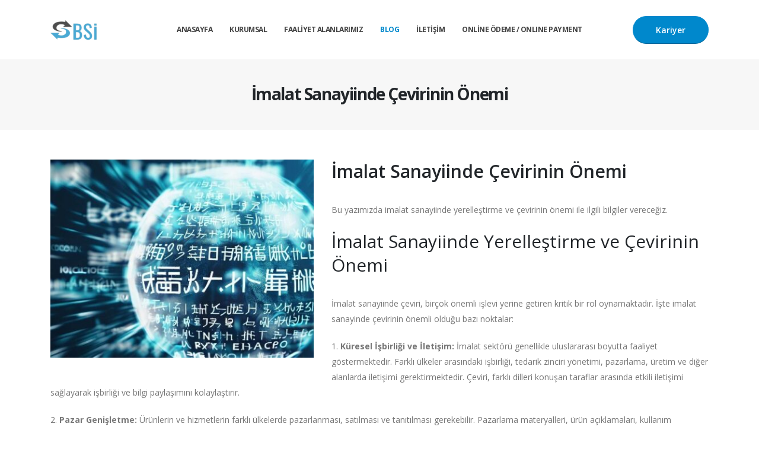

--- FILE ---
content_type: text/html; charset=UTF-8
request_url: https://bsitercume.com/imalat-sanayiinde-cevirinin-onemi/
body_size: 33329
content:
	<!DOCTYPE html>
	<html class=""  lang="tr" prefix="og: https://ogp.me/ns#">
	<head><meta http-equiv="Content-Type" content="text/html; charset=UTF-8" /><script>if(navigator.userAgent.match(/MSIE|Internet Explorer/i)||navigator.userAgent.match(/Trident\/7\..*?rv:11/i)){var href=document.location.href;if(!href.match(/[?&]nowprocket/)){if(href.indexOf("?")==-1){if(href.indexOf("#")==-1){document.location.href=href+"?nowprocket=1"}else{document.location.href=href.replace("#","?nowprocket=1#")}}else{if(href.indexOf("#")==-1){document.location.href=href+"&nowprocket=1"}else{document.location.href=href.replace("#","&nowprocket=1#")}}}}</script><script>(()=>{class RocketLazyLoadScripts{constructor(){this.v="2.0.4",this.userEvents=["keydown","keyup","mousedown","mouseup","mousemove","mouseover","mouseout","touchmove","touchstart","touchend","touchcancel","wheel","click","dblclick","input"],this.attributeEvents=["onblur","onclick","oncontextmenu","ondblclick","onfocus","onmousedown","onmouseenter","onmouseleave","onmousemove","onmouseout","onmouseover","onmouseup","onmousewheel","onscroll","onsubmit"]}async t(){this.i(),this.o(),/iP(ad|hone)/.test(navigator.userAgent)&&this.h(),this.u(),this.l(this),this.m(),this.k(this),this.p(this),this._(),await Promise.all([this.R(),this.L()]),this.lastBreath=Date.now(),this.S(this),this.P(),this.D(),this.O(),this.M(),await this.C(this.delayedScripts.normal),await this.C(this.delayedScripts.defer),await this.C(this.delayedScripts.async),await this.T(),await this.F(),await this.j(),await this.A(),window.dispatchEvent(new Event("rocket-allScriptsLoaded")),this.everythingLoaded=!0,this.lastTouchEnd&&await new Promise(t=>setTimeout(t,500-Date.now()+this.lastTouchEnd)),this.I(),this.H(),this.U(),this.W()}i(){this.CSPIssue=sessionStorage.getItem("rocketCSPIssue"),document.addEventListener("securitypolicyviolation",t=>{this.CSPIssue||"script-src-elem"!==t.violatedDirective||"data"!==t.blockedURI||(this.CSPIssue=!0,sessionStorage.setItem("rocketCSPIssue",!0))},{isRocket:!0})}o(){window.addEventListener("pageshow",t=>{this.persisted=t.persisted,this.realWindowLoadedFired=!0},{isRocket:!0}),window.addEventListener("pagehide",()=>{this.onFirstUserAction=null},{isRocket:!0})}h(){let t;function e(e){t=e}window.addEventListener("touchstart",e,{isRocket:!0}),window.addEventListener("touchend",function i(o){o.changedTouches[0]&&t.changedTouches[0]&&Math.abs(o.changedTouches[0].pageX-t.changedTouches[0].pageX)<10&&Math.abs(o.changedTouches[0].pageY-t.changedTouches[0].pageY)<10&&o.timeStamp-t.timeStamp<200&&(window.removeEventListener("touchstart",e,{isRocket:!0}),window.removeEventListener("touchend",i,{isRocket:!0}),"INPUT"===o.target.tagName&&"text"===o.target.type||(o.target.dispatchEvent(new TouchEvent("touchend",{target:o.target,bubbles:!0})),o.target.dispatchEvent(new MouseEvent("mouseover",{target:o.target,bubbles:!0})),o.target.dispatchEvent(new PointerEvent("click",{target:o.target,bubbles:!0,cancelable:!0,detail:1,clientX:o.changedTouches[0].clientX,clientY:o.changedTouches[0].clientY})),event.preventDefault()))},{isRocket:!0})}q(t){this.userActionTriggered||("mousemove"!==t.type||this.firstMousemoveIgnored?"keyup"===t.type||"mouseover"===t.type||"mouseout"===t.type||(this.userActionTriggered=!0,this.onFirstUserAction&&this.onFirstUserAction()):this.firstMousemoveIgnored=!0),"click"===t.type&&t.preventDefault(),t.stopPropagation(),t.stopImmediatePropagation(),"touchstart"===this.lastEvent&&"touchend"===t.type&&(this.lastTouchEnd=Date.now()),"click"===t.type&&(this.lastTouchEnd=0),this.lastEvent=t.type,t.composedPath&&t.composedPath()[0].getRootNode()instanceof ShadowRoot&&(t.rocketTarget=t.composedPath()[0]),this.savedUserEvents.push(t)}u(){this.savedUserEvents=[],this.userEventHandler=this.q.bind(this),this.userEvents.forEach(t=>window.addEventListener(t,this.userEventHandler,{passive:!1,isRocket:!0})),document.addEventListener("visibilitychange",this.userEventHandler,{isRocket:!0})}U(){this.userEvents.forEach(t=>window.removeEventListener(t,this.userEventHandler,{passive:!1,isRocket:!0})),document.removeEventListener("visibilitychange",this.userEventHandler,{isRocket:!0}),this.savedUserEvents.forEach(t=>{(t.rocketTarget||t.target).dispatchEvent(new window[t.constructor.name](t.type,t))})}m(){const t="return false",e=Array.from(this.attributeEvents,t=>"data-rocket-"+t),i="["+this.attributeEvents.join("],[")+"]",o="[data-rocket-"+this.attributeEvents.join("],[data-rocket-")+"]",s=(e,i,o)=>{o&&o!==t&&(e.setAttribute("data-rocket-"+i,o),e["rocket"+i]=new Function("event",o),e.setAttribute(i,t))};new MutationObserver(t=>{for(const n of t)"attributes"===n.type&&(n.attributeName.startsWith("data-rocket-")||this.everythingLoaded?n.attributeName.startsWith("data-rocket-")&&this.everythingLoaded&&this.N(n.target,n.attributeName.substring(12)):s(n.target,n.attributeName,n.target.getAttribute(n.attributeName))),"childList"===n.type&&n.addedNodes.forEach(t=>{if(t.nodeType===Node.ELEMENT_NODE)if(this.everythingLoaded)for(const i of[t,...t.querySelectorAll(o)])for(const t of i.getAttributeNames())e.includes(t)&&this.N(i,t.substring(12));else for(const e of[t,...t.querySelectorAll(i)])for(const t of e.getAttributeNames())this.attributeEvents.includes(t)&&s(e,t,e.getAttribute(t))})}).observe(document,{subtree:!0,childList:!0,attributeFilter:[...this.attributeEvents,...e]})}I(){this.attributeEvents.forEach(t=>{document.querySelectorAll("[data-rocket-"+t+"]").forEach(e=>{this.N(e,t)})})}N(t,e){const i=t.getAttribute("data-rocket-"+e);i&&(t.setAttribute(e,i),t.removeAttribute("data-rocket-"+e))}k(t){Object.defineProperty(HTMLElement.prototype,"onclick",{get(){return this.rocketonclick||null},set(e){this.rocketonclick=e,this.setAttribute(t.everythingLoaded?"onclick":"data-rocket-onclick","this.rocketonclick(event)")}})}S(t){function e(e,i){let o=e[i];e[i]=null,Object.defineProperty(e,i,{get:()=>o,set(s){t.everythingLoaded?o=s:e["rocket"+i]=o=s}})}e(document,"onreadystatechange"),e(window,"onload"),e(window,"onpageshow");try{Object.defineProperty(document,"readyState",{get:()=>t.rocketReadyState,set(e){t.rocketReadyState=e},configurable:!0}),document.readyState="loading"}catch(t){console.log("WPRocket DJE readyState conflict, bypassing")}}l(t){this.originalAddEventListener=EventTarget.prototype.addEventListener,this.originalRemoveEventListener=EventTarget.prototype.removeEventListener,this.savedEventListeners=[],EventTarget.prototype.addEventListener=function(e,i,o){o&&o.isRocket||!t.B(e,this)&&!t.userEvents.includes(e)||t.B(e,this)&&!t.userActionTriggered||e.startsWith("rocket-")||t.everythingLoaded?t.originalAddEventListener.call(this,e,i,o):(t.savedEventListeners.push({target:this,remove:!1,type:e,func:i,options:o}),"mouseenter"!==e&&"mouseleave"!==e||t.originalAddEventListener.call(this,e,t.savedUserEvents.push,o))},EventTarget.prototype.removeEventListener=function(e,i,o){o&&o.isRocket||!t.B(e,this)&&!t.userEvents.includes(e)||t.B(e,this)&&!t.userActionTriggered||e.startsWith("rocket-")||t.everythingLoaded?t.originalRemoveEventListener.call(this,e,i,o):t.savedEventListeners.push({target:this,remove:!0,type:e,func:i,options:o})}}J(t,e){this.savedEventListeners=this.savedEventListeners.filter(i=>{let o=i.type,s=i.target||window;return e!==o||t!==s||(this.B(o,s)&&(i.type="rocket-"+o),this.$(i),!1)})}H(){EventTarget.prototype.addEventListener=this.originalAddEventListener,EventTarget.prototype.removeEventListener=this.originalRemoveEventListener,this.savedEventListeners.forEach(t=>this.$(t))}$(t){t.remove?this.originalRemoveEventListener.call(t.target,t.type,t.func,t.options):this.originalAddEventListener.call(t.target,t.type,t.func,t.options)}p(t){let e;function i(e){return t.everythingLoaded?e:e.split(" ").map(t=>"load"===t||t.startsWith("load.")?"rocket-jquery-load":t).join(" ")}function o(o){function s(e){const s=o.fn[e];o.fn[e]=o.fn.init.prototype[e]=function(){return this[0]===window&&t.userActionTriggered&&("string"==typeof arguments[0]||arguments[0]instanceof String?arguments[0]=i(arguments[0]):"object"==typeof arguments[0]&&Object.keys(arguments[0]).forEach(t=>{const e=arguments[0][t];delete arguments[0][t],arguments[0][i(t)]=e})),s.apply(this,arguments),this}}if(o&&o.fn&&!t.allJQueries.includes(o)){const e={DOMContentLoaded:[],"rocket-DOMContentLoaded":[]};for(const t in e)document.addEventListener(t,()=>{e[t].forEach(t=>t())},{isRocket:!0});o.fn.ready=o.fn.init.prototype.ready=function(i){function s(){parseInt(o.fn.jquery)>2?setTimeout(()=>i.bind(document)(o)):i.bind(document)(o)}return"function"==typeof i&&(t.realDomReadyFired?!t.userActionTriggered||t.fauxDomReadyFired?s():e["rocket-DOMContentLoaded"].push(s):e.DOMContentLoaded.push(s)),o([])},s("on"),s("one"),s("off"),t.allJQueries.push(o)}e=o}t.allJQueries=[],o(window.jQuery),Object.defineProperty(window,"jQuery",{get:()=>e,set(t){o(t)}})}P(){const t=new Map;document.write=document.writeln=function(e){const i=document.currentScript,o=document.createRange(),s=i.parentElement;let n=t.get(i);void 0===n&&(n=i.nextSibling,t.set(i,n));const c=document.createDocumentFragment();o.setStart(c,0),c.appendChild(o.createContextualFragment(e)),s.insertBefore(c,n)}}async R(){return new Promise(t=>{this.userActionTriggered?t():this.onFirstUserAction=t})}async L(){return new Promise(t=>{document.addEventListener("DOMContentLoaded",()=>{this.realDomReadyFired=!0,t()},{isRocket:!0})})}async j(){return this.realWindowLoadedFired?Promise.resolve():new Promise(t=>{window.addEventListener("load",t,{isRocket:!0})})}M(){this.pendingScripts=[];this.scriptsMutationObserver=new MutationObserver(t=>{for(const e of t)e.addedNodes.forEach(t=>{"SCRIPT"!==t.tagName||t.noModule||t.isWPRocket||this.pendingScripts.push({script:t,promise:new Promise(e=>{const i=()=>{const i=this.pendingScripts.findIndex(e=>e.script===t);i>=0&&this.pendingScripts.splice(i,1),e()};t.addEventListener("load",i,{isRocket:!0}),t.addEventListener("error",i,{isRocket:!0}),setTimeout(i,1e3)})})})}),this.scriptsMutationObserver.observe(document,{childList:!0,subtree:!0})}async F(){await this.X(),this.pendingScripts.length?(await this.pendingScripts[0].promise,await this.F()):this.scriptsMutationObserver.disconnect()}D(){this.delayedScripts={normal:[],async:[],defer:[]},document.querySelectorAll("script[type$=rocketlazyloadscript]").forEach(t=>{t.hasAttribute("data-rocket-src")?t.hasAttribute("async")&&!1!==t.async?this.delayedScripts.async.push(t):t.hasAttribute("defer")&&!1!==t.defer||"module"===t.getAttribute("data-rocket-type")?this.delayedScripts.defer.push(t):this.delayedScripts.normal.push(t):this.delayedScripts.normal.push(t)})}async _(){await this.L();let t=[];document.querySelectorAll("script[type$=rocketlazyloadscript][data-rocket-src]").forEach(e=>{let i=e.getAttribute("data-rocket-src");if(i&&!i.startsWith("data:")){i.startsWith("//")&&(i=location.protocol+i);try{const o=new URL(i).origin;o!==location.origin&&t.push({src:o,crossOrigin:e.crossOrigin||"module"===e.getAttribute("data-rocket-type")})}catch(t){}}}),t=[...new Map(t.map(t=>[JSON.stringify(t),t])).values()],this.Y(t,"preconnect")}async G(t){if(await this.K(),!0!==t.noModule||!("noModule"in HTMLScriptElement.prototype))return new Promise(e=>{let i;function o(){(i||t).setAttribute("data-rocket-status","executed"),e()}try{if(navigator.userAgent.includes("Firefox/")||""===navigator.vendor||this.CSPIssue)i=document.createElement("script"),[...t.attributes].forEach(t=>{let e=t.nodeName;"type"!==e&&("data-rocket-type"===e&&(e="type"),"data-rocket-src"===e&&(e="src"),i.setAttribute(e,t.nodeValue))}),t.text&&(i.text=t.text),t.nonce&&(i.nonce=t.nonce),i.hasAttribute("src")?(i.addEventListener("load",o,{isRocket:!0}),i.addEventListener("error",()=>{i.setAttribute("data-rocket-status","failed-network"),e()},{isRocket:!0}),setTimeout(()=>{i.isConnected||e()},1)):(i.text=t.text,o()),i.isWPRocket=!0,t.parentNode.replaceChild(i,t);else{const i=t.getAttribute("data-rocket-type"),s=t.getAttribute("data-rocket-src");i?(t.type=i,t.removeAttribute("data-rocket-type")):t.removeAttribute("type"),t.addEventListener("load",o,{isRocket:!0}),t.addEventListener("error",i=>{this.CSPIssue&&i.target.src.startsWith("data:")?(console.log("WPRocket: CSP fallback activated"),t.removeAttribute("src"),this.G(t).then(e)):(t.setAttribute("data-rocket-status","failed-network"),e())},{isRocket:!0}),s?(t.fetchPriority="high",t.removeAttribute("data-rocket-src"),t.src=s):t.src="data:text/javascript;base64,"+window.btoa(unescape(encodeURIComponent(t.text)))}}catch(i){t.setAttribute("data-rocket-status","failed-transform"),e()}});t.setAttribute("data-rocket-status","skipped")}async C(t){const e=t.shift();return e?(e.isConnected&&await this.G(e),this.C(t)):Promise.resolve()}O(){this.Y([...this.delayedScripts.normal,...this.delayedScripts.defer,...this.delayedScripts.async],"preload")}Y(t,e){this.trash=this.trash||[];let i=!0;var o=document.createDocumentFragment();t.forEach(t=>{const s=t.getAttribute&&t.getAttribute("data-rocket-src")||t.src;if(s&&!s.startsWith("data:")){const n=document.createElement("link");n.href=s,n.rel=e,"preconnect"!==e&&(n.as="script",n.fetchPriority=i?"high":"low"),t.getAttribute&&"module"===t.getAttribute("data-rocket-type")&&(n.crossOrigin=!0),t.crossOrigin&&(n.crossOrigin=t.crossOrigin),t.integrity&&(n.integrity=t.integrity),t.nonce&&(n.nonce=t.nonce),o.appendChild(n),this.trash.push(n),i=!1}}),document.head.appendChild(o)}W(){this.trash.forEach(t=>t.remove())}async T(){try{document.readyState="interactive"}catch(t){}this.fauxDomReadyFired=!0;try{await this.K(),this.J(document,"readystatechange"),document.dispatchEvent(new Event("rocket-readystatechange")),await this.K(),document.rocketonreadystatechange&&document.rocketonreadystatechange(),await this.K(),this.J(document,"DOMContentLoaded"),document.dispatchEvent(new Event("rocket-DOMContentLoaded")),await this.K(),this.J(window,"DOMContentLoaded"),window.dispatchEvent(new Event("rocket-DOMContentLoaded"))}catch(t){console.error(t)}}async A(){try{document.readyState="complete"}catch(t){}try{await this.K(),this.J(document,"readystatechange"),document.dispatchEvent(new Event("rocket-readystatechange")),await this.K(),document.rocketonreadystatechange&&document.rocketonreadystatechange(),await this.K(),this.J(window,"load"),window.dispatchEvent(new Event("rocket-load")),await this.K(),window.rocketonload&&window.rocketonload(),await this.K(),this.allJQueries.forEach(t=>t(window).trigger("rocket-jquery-load")),await this.K(),this.J(window,"pageshow");const t=new Event("rocket-pageshow");t.persisted=this.persisted,window.dispatchEvent(t),await this.K(),window.rocketonpageshow&&window.rocketonpageshow({persisted:this.persisted})}catch(t){console.error(t)}}async K(){Date.now()-this.lastBreath>45&&(await this.X(),this.lastBreath=Date.now())}async X(){return document.hidden?new Promise(t=>setTimeout(t)):new Promise(t=>requestAnimationFrame(t))}B(t,e){return e===document&&"readystatechange"===t||(e===document&&"DOMContentLoaded"===t||(e===window&&"DOMContentLoaded"===t||(e===window&&"load"===t||e===window&&"pageshow"===t)))}static run(){(new RocketLazyLoadScripts).t()}}RocketLazyLoadScripts.run()})();</script>
		<meta http-equiv="X-UA-Compatible" content="IE=edge" />
		
		<meta name="viewport" content="width=device-width, initial-scale=1, minimum-scale=1" />

		<link rel="profile" href="https://gmpg.org/xfn/11" />
		<link rel="pingback" href="https://bsitercume.com/xmlrpc.php" />
		
<!-- Rank Math PRO tarafından Arama Motoru Optimizasyonu - https://rankmath.com/ -->
<title>İmalat Sanayiinde Çevirinin Önemi</title>
<meta name="description" content="İmalat Sanayiinde Yerelleştirme ve Çevirinin Önemi | İhracat | Yurtdışı Pazar | Firma Tanıtım | Ticaretin Geliştirilmesi"/>
<meta name="robots" content="follow, index, max-snippet:-1, max-video-preview:-1, max-image-preview:large"/>
<link rel="canonical" href="https://bsitercume.com/imalat-sanayiinde-cevirinin-onemi/" />
<meta property="og:locale" content="tr_TR" />
<meta property="og:type" content="article" />
<meta property="og:title" content="İmalat Sanayiinde Çevirinin Önemi" />
<meta property="og:description" content="İmalat Sanayiinde Yerelleştirme ve Çevirinin Önemi | İhracat | Yurtdışı Pazar | Firma Tanıtım | Ticaretin Geliştirilmesi" />
<meta property="og:url" content="https://bsitercume.com/imalat-sanayiinde-cevirinin-onemi/" />
<meta property="og:site_name" content="Yeminli Tercüme Bürosu | BSİ Tercüme ve Danışmanlık" />
<meta property="article:publisher" content="https://www.facebook.com/bsitercume" />
<meta property="article:section" content="Blogdan" />
<meta property="og:updated_time" content="2024-04-29T10:16:36+03:00" />
<meta property="og:image" content="https://bsitercume.com/wp-content/uploads/2023/06/Cevirinin-Onemi.jpg" />
<meta property="og:image:secure_url" content="https://bsitercume.com/wp-content/uploads/2023/06/Cevirinin-Onemi.jpg" />
<meta property="og:image:width" content="480" />
<meta property="og:image:height" content="459" />
<meta property="og:image:alt" content="Çevirinin Önemi" />
<meta property="og:image:type" content="image/jpeg" />
<meta property="article:published_time" content="2023-06-07T13:08:31+03:00" />
<meta property="article:modified_time" content="2024-04-29T10:16:36+03:00" />
<meta name="twitter:card" content="summary_large_image" />
<meta name="twitter:title" content="İmalat Sanayiinde Çevirinin Önemi" />
<meta name="twitter:description" content="İmalat Sanayiinde Yerelleştirme ve Çevirinin Önemi | İhracat | Yurtdışı Pazar | Firma Tanıtım | Ticaretin Geliştirilmesi" />
<meta name="twitter:site" content="@bsi_tercume" />
<meta name="twitter:creator" content="@bsi_tercume" />
<meta name="twitter:image" content="https://bsitercume.com/wp-content/uploads/2023/06/Cevirinin-Onemi.jpg" />
<meta name="twitter:label1" content="Yazan" />
<meta name="twitter:data1" content="bsitercume" />
<meta name="twitter:label2" content="Okuma süresi" />
<meta name="twitter:data2" content="3 dakika" />
<script type="application/ld+json" class="rank-math-schema-pro">{"@context":"https://schema.org","@graph":[{"@type":"Place","@id":"https://bsitercume.com/#place","geo":{"@type":"GeoCoordinates","latitude":"39.920137112442596","longitude":" 32.86940213112263"},"hasMap":"https://www.google.com/maps/search/?api=1&amp;query=39.920137112442596, 32.86940213112263","address":{"@type":"PostalAddress","streetAddress":"Me\u015frutiyet mah. Konur Sok. 25/12","addressLocality":"\u00c7ankaya","addressRegion":"Ankara","postalCode":"06420","addressCountry":"T\u00fcrkiye"}},{"@type":["ProfessionalService","Organization"],"@id":"https://bsitercume.com/#organization","name":"Yeminli Terc\u00fcme B\u00fcrosu | BS\u0130 Terc\u00fcme ve Dan\u0131\u015fmanl\u0131k","url":"https://bsitercume.com","sameAs":["https://www.facebook.com/bsitercume","https://twitter.com/bsi_tercume","https://www.instagram.com/bsitercumevedanismanlik/?hl=tr"],"email":"info@bsitercume.com","address":{"@type":"PostalAddress","streetAddress":"Me\u015frutiyet mah. Konur Sok. 25/12","addressLocality":"\u00c7ankaya","addressRegion":"Ankara","postalCode":"06420","addressCountry":"T\u00fcrkiye"},"logo":{"@type":"ImageObject","@id":"https://bsitercume.com/#logo","url":"https://bsitercume.com/wp-content/uploads/2022/06/Basliksiz-1.png","contentUrl":"https://bsitercume.com/wp-content/uploads/2022/06/Basliksiz-1.png","caption":"Yeminli Terc\u00fcme B\u00fcrosu | BS\u0130 Terc\u00fcme ve Dan\u0131\u015fmanl\u0131k","inLanguage":"tr","width":"488","height":"213"},"openingHours":["Monday,Tuesday,Wednesday,Thursday,Friday 09:00-18:00"],"description":"Ankara Yeminli Terc\u00fcme\r\nAnkara Yeminli \u00c7eviri\r\nAnkara Noter Onayl\u0131 Terc\u00fcme","legalName":"BS\u0130 Terc\u00fcme ve Dan\u0131\u015fmanl\u0131k","location":{"@id":"https://bsitercume.com/#place"},"image":{"@id":"https://bsitercume.com/#logo"},"telephone":"+903124794286"},{"@type":"WebSite","@id":"https://bsitercume.com/#website","url":"https://bsitercume.com","name":"Yeminli Terc\u00fcme B\u00fcrosu | BS\u0130 Terc\u00fcme ve Dan\u0131\u015fmanl\u0131k","alternateName":"Ankara Yeminli \u00c7eviri - Ankara Yeminli Terc\u00fcme B\u00fcrosu","publisher":{"@id":"https://bsitercume.com/#organization"},"inLanguage":"tr"},{"@type":"ImageObject","@id":"https://bsitercume.com/wp-content/uploads/2023/06/Cevirinin-Onemi.jpg","url":"https://bsitercume.com/wp-content/uploads/2023/06/Cevirinin-Onemi.jpg","width":"480","height":"459","caption":"\u00c7evirinin \u00d6nemi","inLanguage":"tr"},{"@type":"BreadcrumbList","@id":"https://bsitercume.com/imalat-sanayiinde-cevirinin-onemi/#breadcrumb","itemListElement":[{"@type":"ListItem","position":"1","item":{"@id":"https://bsitercume.com","name":"Anasayfa"}},{"@type":"ListItem","position":"2","item":{"@id":"https://bsitercume.com/imalat-sanayiinde-cevirinin-onemi/","name":"\u0130malat Sanayiinde \u00c7evirinin \u00d6nemi"}}]},{"@type":"WebPage","@id":"https://bsitercume.com/imalat-sanayiinde-cevirinin-onemi/#webpage","url":"https://bsitercume.com/imalat-sanayiinde-cevirinin-onemi/","name":"\u0130malat Sanayiinde \u00c7evirinin \u00d6nemi","datePublished":"2023-06-07T13:08:31+03:00","dateModified":"2024-04-29T10:16:36+03:00","isPartOf":{"@id":"https://bsitercume.com/#website"},"primaryImageOfPage":{"@id":"https://bsitercume.com/wp-content/uploads/2023/06/Cevirinin-Onemi.jpg"},"inLanguage":"tr","breadcrumb":{"@id":"https://bsitercume.com/imalat-sanayiinde-cevirinin-onemi/#breadcrumb"}},{"@type":"Person","@id":"https://bsitercume.com/imalat-sanayiinde-cevirinin-onemi/#author","name":"bsitercume","image":{"@type":"ImageObject","@id":"https://secure.gravatar.com/avatar/33a087897cb7826cd1d5edabe4583a4ccd8a5c84bdc2f8d337bd07690bed1640?s=96&amp;d=mm&amp;r=g","url":"https://secure.gravatar.com/avatar/33a087897cb7826cd1d5edabe4583a4ccd8a5c84bdc2f8d337bd07690bed1640?s=96&amp;d=mm&amp;r=g","caption":"bsitercume","inLanguage":"tr"},"sameAs":["https://bsitercume.com"],"worksFor":{"@id":"https://bsitercume.com/#organization"}},{"@type":"Article","headline":"\u0130malat Sanayiinde \u00c7evirinin \u00d6nemi","keywords":"\u00e7evirinin \u00f6nemi","datePublished":"2023-06-07T13:08:31+03:00","dateModified":"2024-04-29T10:16:36+03:00","author":{"@id":"https://bsitercume.com/imalat-sanayiinde-cevirinin-onemi/#author","name":"bsitercume"},"publisher":{"@id":"https://bsitercume.com/#organization"},"description":"\u0130malat Sanayiinde Yerelle\u015ftirme ve \u00c7evirinin \u00d6nemi | \u0130hracat | Yurtd\u0131\u015f\u0131 Pazar | Firma Tan\u0131t\u0131m | Ticaretin Geli\u015ftirilmesi","name":"\u0130malat Sanayiinde \u00c7evirinin \u00d6nemi","@id":"https://bsitercume.com/imalat-sanayiinde-cevirinin-onemi/#richSnippet","isPartOf":{"@id":"https://bsitercume.com/imalat-sanayiinde-cevirinin-onemi/#webpage"},"image":{"@id":"https://bsitercume.com/wp-content/uploads/2023/06/Cevirinin-Onemi.jpg"},"inLanguage":"tr","mainEntityOfPage":{"@id":"https://bsitercume.com/imalat-sanayiinde-cevirinin-onemi/#webpage"}}]}</script>
<!-- /Rank Math WordPress SEO eklentisi -->

<link rel='dns-prefetch' href='//www.googletagmanager.com' />

<link rel="alternate" type="application/rss+xml" title="Ankara Yeminli Tercüme | Noter Onaylı Tercüme &raquo; akışı" href="https://bsitercume.com/feed/" />
<link rel="alternate" title="oEmbed (JSON)" type="application/json+oembed" href="https://bsitercume.com/wp-json/oembed/1.0/embed?url=https%3A%2F%2Fbsitercume.com%2Fimalat-sanayiinde-cevirinin-onemi%2F" />
<link rel="alternate" title="oEmbed (XML)" type="text/xml+oembed" href="https://bsitercume.com/wp-json/oembed/1.0/embed?url=https%3A%2F%2Fbsitercume.com%2Fimalat-sanayiinde-cevirinin-onemi%2F&#038;format=xml" />
		<link rel="shortcut icon" href="//bsitercume.com/wp-content/themes/porto/images/logo/favicon.ico" type="image/x-icon" />
				<link rel="apple-touch-icon" href="//bsitercume.com/wp-content/themes/porto/images/logo/apple-touch-icon.png" />
				<link rel="apple-touch-icon" sizes="120x120" href="//bsitercume.com/wp-content/themes/porto/images/logo/apple-touch-icon_120x120.png" />
				<link rel="apple-touch-icon" sizes="76x76" href="//bsitercume.com/wp-content/themes/porto/images/logo/apple-touch-icon_76x76.png" />
				<link rel="apple-touch-icon" sizes="152x152" href="//bsitercume.com/wp-content/themes/porto/images/logo/apple-touch-icon_152x152.png" />
		<style id='wp-img-auto-sizes-contain-inline-css'>
img:is([sizes=auto i],[sizes^="auto," i]){contain-intrinsic-size:3000px 1500px}
/*# sourceURL=wp-img-auto-sizes-contain-inline-css */
</style>
<link data-minify="1" rel='stylesheet' id='porto-sp-attr-table-css' href='https://bsitercume.com/wp-content/cache/min/1/wp-content/plugins/porto-functionality/shortcodes/assets/cp-attribute-table/attribute-table.css?ver=1767269178' media='all' />
<style id='wp-emoji-styles-inline-css'>

	img.wp-smiley, img.emoji {
		display: inline !important;
		border: none !important;
		box-shadow: none !important;
		height: 1em !important;
		width: 1em !important;
		margin: 0 0.07em !important;
		vertical-align: -0.1em !important;
		background: none !important;
		padding: 0 !important;
	}
/*# sourceURL=wp-emoji-styles-inline-css */
</style>
<style id='classic-theme-styles-inline-css'>
/*! This file is auto-generated */
.wp-block-button__link{color:#fff;background-color:#32373c;border-radius:9999px;box-shadow:none;text-decoration:none;padding:calc(.667em + 2px) calc(1.333em + 2px);font-size:1.125em}.wp-block-file__button{background:#32373c;color:#fff;text-decoration:none}
/*# sourceURL=/wp-includes/css/classic-themes.min.css */
</style>
<link rel='stylesheet' id='wp-components-css' href='https://bsitercume.com/wp-includes/css/dist/components/style.min.css?ver=6.9' media='all' />
<link rel='stylesheet' id='wp-preferences-css' href='https://bsitercume.com/wp-includes/css/dist/preferences/style.min.css?ver=6.9' media='all' />
<link rel='stylesheet' id='wp-block-editor-css' href='https://bsitercume.com/wp-includes/css/dist/block-editor/style.min.css?ver=6.9' media='all' />
<link data-minify="1" rel='stylesheet' id='popup-maker-block-library-style-css' href='https://bsitercume.com/wp-content/cache/min/1/wp-content/plugins/popup-maker/dist/packages/block-library-style.css?ver=1767269178' media='all' />
<style id='woocommerce-inline-inline-css'>
.woocommerce form .form-row .required { visibility: visible; }
/*# sourceURL=woocommerce-inline-inline-css */
</style>
<link data-minify="1" rel='stylesheet' id='porto-fs-progress-bar-css' href='https://bsitercume.com/wp-content/cache/min/1/wp-content/themes/porto/inc/lib/woocommerce-shipping-progress-bar/shipping-progress-bar.css?ver=1767269178' media='all' />
<link data-minify="1" rel='stylesheet' id='porto-css-vars-css' href='https://bsitercume.com/wp-content/cache/min/1/wp-content/uploads/porto_styles/theme_css_vars.css?ver=1767269178' media='all' />
<link data-minify="1" rel='stylesheet' id='js_composer_front-css' href='https://bsitercume.com/wp-content/cache/min/1/wp-content/plugins/js_composer/assets/css/js_composer.min.css?ver=1767269178' media='all' />
<link data-minify="1" rel='stylesheet' id='bootstrap-css' href='https://bsitercume.com/wp-content/cache/min/1/wp-content/uploads/porto_styles/bootstrap.css?ver=1767269178' media='all' />
<link data-minify="1" rel='stylesheet' id='porto-plugins-css' href='https://bsitercume.com/wp-content/cache/min/1/wp-content/themes/porto/css/plugins.css?ver=1767269178' media='all' />
<link data-minify="1" rel='stylesheet' id='porto-theme-css' href='https://bsitercume.com/wp-content/cache/min/1/wp-content/themes/porto/css/theme.css?ver=1767269178' media='all' />
<link data-minify="1" rel='stylesheet' id='porto-animate-css' href='https://bsitercume.com/wp-content/cache/min/1/wp-content/themes/porto/css/part/animate.css?ver=1767269178' media='all' />
<link data-minify="1" rel='stylesheet' id='porto-widget-contact-info-css' href='https://bsitercume.com/wp-content/cache/min/1/wp-content/themes/porto/css/part/widget-contact-info.css?ver=1767269178' media='all' />
<link data-minify="1" rel='stylesheet' id='porto-widget-text-css' href='https://bsitercume.com/wp-content/cache/min/1/wp-content/themes/porto/css/part/widget-text.css?ver=1767269178' media='all' />
<link data-minify="1" rel='stylesheet' id='porto-widget-follow-us-css' href='https://bsitercume.com/wp-content/cache/min/1/wp-content/themes/porto/css/part/widget-follow-us.css?ver=1767269178' media='all' />
<link data-minify="1" rel='stylesheet' id='porto-blog-legacy-css' href='https://bsitercume.com/wp-content/cache/min/1/wp-content/themes/porto/css/part/blog-legacy.css?ver=1767269178' media='all' />
<link data-minify="1" rel='stylesheet' id='porto-header-shop-css' href='https://bsitercume.com/wp-content/cache/min/1/wp-content/themes/porto/css/part/header-shop.css?ver=1767269178' media='all' />
<link data-minify="1" rel='stylesheet' id='porto-header-legacy-css' href='https://bsitercume.com/wp-content/cache/min/1/wp-content/themes/porto/css/part/header-legacy.css?ver=1767269178' media='all' />
<link data-minify="1" rel='stylesheet' id='porto-footer-legacy-css' href='https://bsitercume.com/wp-content/cache/min/1/wp-content/themes/porto/css/part/footer-legacy.css?ver=1767269178' media='all' />
<link data-minify="1" rel='stylesheet' id='porto-nav-panel-css' href='https://bsitercume.com/wp-content/cache/min/1/wp-content/themes/porto/css/part/nav-panel.css?ver=1767269178' media='all' />
<link rel='stylesheet' id='porto-media-mobile-sidebar-css' href='https://bsitercume.com/wp-content/themes/porto/css/part/media-mobile-sidebar.css?ver=7.7.1' media='(max-width:991px)' />
<link data-minify="1" rel='stylesheet' id='porto-shortcodes-css' href='https://bsitercume.com/wp-content/cache/min/1/wp-content/uploads/porto_styles/shortcodes.css?ver=1767269178' media='all' />
<link data-minify="1" rel='stylesheet' id='porto-theme-shop-css' href='https://bsitercume.com/wp-content/cache/min/1/wp-content/themes/porto/css/theme_shop.css?ver=1767269178' media='all' />
<link data-minify="1" rel='stylesheet' id='porto-shop-legacy-css' href='https://bsitercume.com/wp-content/cache/min/1/wp-content/themes/porto/css/part/shop-legacy.css?ver=1767269178' media='all' />
<link data-minify="1" rel='stylesheet' id='porto-theme-wpb-css' href='https://bsitercume.com/wp-content/cache/min/1/wp-content/themes/porto/css/theme_wpb.css?ver=1767269178' media='all' />
<link data-minify="1" rel='stylesheet' id='porto-dynamic-style-css' href='https://bsitercume.com/wp-content/cache/min/1/wp-content/uploads/porto_styles/dynamic_style.css?ver=1767269178' media='all' />
<link data-minify="1" rel='stylesheet' id='porto-type-builder-css' href='https://bsitercume.com/wp-content/cache/min/1/wp-content/plugins/porto-functionality/builders/assets/type-builder.css?ver=1767269178' media='all' />
<link data-minify="1" rel='stylesheet' id='porto-account-login-style-css' href='https://bsitercume.com/wp-content/cache/min/1/wp-content/themes/porto/css/theme/shop/login-style/account-login.css?ver=1767269178' media='all' />
<link data-minify="1" rel='stylesheet' id='porto-theme-woopage-css' href='https://bsitercume.com/wp-content/cache/min/1/wp-content/themes/porto/css/theme/shop/other/woopage.css?ver=1767269178' media='all' />
<link data-minify="1" rel='stylesheet' id='porto-style-css' href='https://bsitercume.com/wp-content/cache/min/1/wp-content/themes/porto/style.css?ver=1767269178' media='all' />
<style id='porto-style-inline-css'>
.screen-reader-text{border:0;clip-path:inset(50%);height:1px;margin:-1px;overflow:hidden;padding:0;position:absolute;width:1px;word-wrap:normal !important;}
.side-header-narrow-bar-logo{max-width:100px}@media (min-width:992px){}.page-top .product-nav{position:static;height:auto;margin-top:0}.page-top .product-nav .product-prev,.page-top .product-nav .product-next{float:none;position:absolute;height:30px;top:50%;bottom:50%;margin-top:-15px}.page-top .product-nav .product-prev{right:10px}.page-top .product-nav .product-next{left:10px}.page-top .product-nav .product-next .product-popup{right:auto;left:0}.page-top .product-nav .product-next .product-popup:before{right:auto;left:6px}.page-top .sort-source{position:static;text-align:center;margin-top:5px;border-width:0}.page-top ul.breadcrumb{-ms-flex-pack:center;justify-content:center}.page-top .page-title{font-weight:700}#login-form-popup{max-width:480px}.page-top .page-title{font-size:2em;font-weight:700}.page-top ul.breadcrumb > li .delimiter{opacity:.5}.page-top .page-sub-title{font-size:21px;font-weight:400}.main-content,.left-sidebar,.right-sidebar{padding-top:50px}#home{min-height:643px}.pc-position-static{position:static !important}.custom-svg-style-1{background-color:#ffffff;position:absolute;top:0;width:100vw;height:100%;left:50%;-webkit-transform:translate3d(-50%,0,0);transform:translate3d(-50%,0,0)}.btn-style-1 > .btn,.btn.btn-style-1{font-size:1.2em;padding:.75rem 2.4rem;font-weight:600}.text-color-primary > .btn{color:inherit}div.wpcf7-response-output{margin:1rem 0 0;padding:0}.custom-form-style-1 .form-control{border-radius:0;padding:0.9rem 1.5rem;height:2.95rem;color:#495057}.custom-form-style-1 .btn{height:2.95rem;padding-top:.625rem;padding-bottom:.625rem;background-color:transparent}.custom-form-style-1 .form-control::-webkit-input-placeholder{color:#536f78;font-weight:600}.custom-form-style-1 .form-control::placeholder{color:#536f78;font-weight:600}.custom-form-style-2 .wpcf7-form{padding:3rem;background:#fff;border-radius:4px}.custom-form-style-2 .form-control{border-radius:2em}.custom-image-position-1{position:absolute !important;top:0;right:100%;min-width:250px;height:100%}.porto-ibanner{cursor:default}.porto-ibanner .porto-ibanner-desc{display:-ms-flexbox;display:flex;-ms-flex-align:center;align-items:center;-ms-flex-pack:center;justify-content:center}.open-video{font-size:0 !important}.open-video i{border-radius:35px;background:#fff;color:#212529;line-height:5em;width:5em;height:5em;font-size:14px}.pricing-table h3 strong{font-weight:600}.pricing-table .btn{border-radius:3em;font-size:1em;font-weight:600;text-transform:none;padding:.75rem 1.75rem}.pricing-table.pricing-table-classic .porto-price-box{border-radius:4px}.pricing-table.pricing-table-classic .plan h3{background:#08c;border-radius:4px 4px 0 0}.pricing-table.pricing-table-classic .plan h3 strong,.pricing-table-classic .most-popular .plan-price{background:none}.pricing-table-classic .most-popular .price{color:#fff}.testimonial.testimonial-with-quotes img{width:110px}article.post .post-item .read-more,.blog-posts article .btn{display:none}.post-grid .post-item,.single-post article,.blog-posts article{position:relative}article.post .post-date,.post-grid .post-item .post-date{position:absolute;top:0;left:0;margin:0;padding:.7rem 1.2rem;width:auto;background:#08c;z-index:1}article.post .post-date .day{background:none;padding:0;color:#fff;font-size:1.7rem;line-height:1;font-weight:400}article.post .post-date .month{padding:0;font-size:.68rem;line-height:1.5;box-shadow:none}.post-grid .thumb-info img,.post-grid .thumb-info .thumb-info-wrapper{border-radius:0}.post-grid .post-item h4,.single-post .entry-title{font-weight:600}.single-post .entry-title{color:#212529}.comment-form .btn{border-radius:.25rem}.contact-info .porto-sicon-header + .porto-sicon-description{margin-top:0}.contact-info.porto-sicon-box{margin-bottom:0;align-items:center}.contact-info .porto-sicon-description,.contact-info .porto-sicon-header{float:none;width:auto}.mfp-content{max-width:600px}#report_quote .porto-sicon-box{margin-bottom:0}#footer{border-top:4px solid #212529}#footer .footer-bottom{border-top:1px solid rgba(255,255,255,.05)}.footer-main > .container > .row > div:first-child{align-self:center}.footer-main > .container > .row > div:first-child img{width:100px}#footer .widget.contact-info i{color:#08c;margin-right:1rem}#footer .widget-title{font-size:1.5em;font-weight:400;letter-spacing:0;text-transform:none;margin-bottom:1.5rem}#footer .widget_wysija_cont .wysija-input{background:#2c3b43;border-radius:0;height:48px;border:none}#footer .widget_wysija_cont .wysija-submit{height:48px;border-radius:0;padding:.75rem 1.5rem;font-size:.9em}
/*# sourceURL=porto-style-inline-css */
</style>
<link rel='stylesheet' id='styles-child-css' href='https://bsitercume.com/wp-content/themes/porto-child/style.css?ver=6.9' media='all' />
<script src="https://bsitercume.com/wp-includes/js/jquery/jquery.min.js?ver=3.7.1" id="jquery-core-js" data-rocket-defer defer></script>
<script src="https://bsitercume.com/wp-includes/js/jquery/jquery-migrate.min.js?ver=3.4.1" id="jquery-migrate-js" data-rocket-defer defer></script>
<script src="https://bsitercume.com/wp-content/plugins/woocommerce/assets/js/jquery-blockui/jquery.blockUI.min.js?ver=2.7.0-wc.10.4.3" id="wc-jquery-blockui-js" data-wp-strategy="defer" data-rocket-defer defer></script>
<script id="wc-add-to-cart-js-extra">
var wc_add_to_cart_params = {"ajax_url":"/wp-admin/admin-ajax.php","wc_ajax_url":"/?wc-ajax=%%endpoint%%","i18n_view_cart":"Sepetim","cart_url":"https://bsitercume.com","is_cart":"","cart_redirect_after_add":"no"};
//# sourceURL=wc-add-to-cart-js-extra
</script>
<script type="rocketlazyloadscript" data-rocket-src="https://bsitercume.com/wp-content/plugins/woocommerce/assets/js/frontend/add-to-cart.min.js?ver=10.4.3" id="wc-add-to-cart-js" data-wp-strategy="defer" data-rocket-defer defer></script>
<script type="rocketlazyloadscript" data-rocket-src="https://bsitercume.com/wp-content/plugins/woocommerce/assets/js/js-cookie/js.cookie.min.js?ver=2.1.4-wc.10.4.3" id="wc-js-cookie-js" defer data-wp-strategy="defer"></script>
<script id="woocommerce-js-extra">
var woocommerce_params = {"ajax_url":"/wp-admin/admin-ajax.php","wc_ajax_url":"/?wc-ajax=%%endpoint%%","i18n_password_show":"\u015eifreyi g\u00f6ster","i18n_password_hide":"\u015eifreyi gizle"};
//# sourceURL=woocommerce-js-extra
</script>
<script type="rocketlazyloadscript" data-rocket-src="https://bsitercume.com/wp-content/plugins/woocommerce/assets/js/frontend/woocommerce.min.js?ver=10.4.3" id="woocommerce-js" defer data-wp-strategy="defer"></script>
<script type="rocketlazyloadscript" data-minify="1" data-rocket-src="https://bsitercume.com/wp-content/cache/min/1/wp-content/plugins/js_composer/assets/js/vendors/woocommerce-add-to-cart.js?ver=1767269178" id="vc_woocommerce-add-to-cart-js-js" data-rocket-defer defer></script>
<script id="wc-cart-fragments-js-extra">
var wc_cart_fragments_params = {"ajax_url":"/wp-admin/admin-ajax.php","wc_ajax_url":"/?wc-ajax=%%endpoint%%","cart_hash_key":"wc_cart_hash_097899b65f7b735b1eb9f5ff81097b4f","fragment_name":"wc_fragments_097899b65f7b735b1eb9f5ff81097b4f","request_timeout":"15000"};
//# sourceURL=wc-cart-fragments-js-extra
</script>
<script type="rocketlazyloadscript" data-rocket-src="https://bsitercume.com/wp-content/plugins/woocommerce/assets/js/frontend/cart-fragments.min.js?ver=10.4.3" id="wc-cart-fragments-js" defer data-wp-strategy="defer"></script>

<!-- Site Kit tarafından eklenen Google etiketi (gtag.js) snippet&#039;i -->
<!-- Google Analytics snippet added by Site Kit -->
<script type="rocketlazyloadscript" data-rocket-src="https://www.googletagmanager.com/gtag/js?id=GT-T948G4QQ" id="google_gtagjs-js" async></script>
<script type="rocketlazyloadscript" id="google_gtagjs-js-after">
window.dataLayer = window.dataLayer || [];function gtag(){dataLayer.push(arguments);}
gtag("set","linker",{"domains":["bsitercume.com"]});
gtag("js", new Date());
gtag("set", "developer_id.dZTNiMT", true);
gtag("config", "GT-T948G4QQ");
//# sourceURL=google_gtagjs-js-after
</script>
<script type="rocketlazyloadscript"></script><link rel="https://api.w.org/" href="https://bsitercume.com/wp-json/" /><link rel="alternate" title="JSON" type="application/json" href="https://bsitercume.com/wp-json/wp/v2/posts/1323" /><link rel="EditURI" type="application/rsd+xml" title="RSD" href="https://bsitercume.com/xmlrpc.php?rsd" />
<meta name="generator" content="WordPress 6.9" />
<link rel='shortlink' href='https://bsitercume.com/?p=1323' />
<meta name="generator" content="Site Kit by Google 1.171.0" /><meta name="ti-site-data" content="[base64]" />		<script type="text/javascript" id="webfont-queue">
		WebFontConfig = {
			google: { families: [ 'Open+Sans:400,500,600,700,800','Shadows+Into+Light:400,700','Playfair+Display:400,700' ] }
		};
		(function(d) {
			var wf = d.createElement('script'), s = d.scripts[d.scripts.length - 1];
			wf.src = 'https://bsitercume.com/wp-content/themes/porto/js/libs/webfont.js';
			wf.async = true;
			s.parentNode.insertBefore(wf, s);
		})(document);</script>
			<noscript><style>.woocommerce-product-gallery{ opacity: 1 !important; }</style></noscript>
	<meta name="generator" content="Powered by WPBakery Page Builder - drag and drop page builder for WordPress."/>
<script type="rocketlazyloadscript" id="google_gtagjs" data-rocket-src="https://www.googletagmanager.com/gtag/js?id=G-VCEJBWLWZR" async></script>
<script type="rocketlazyloadscript" id="google_gtagjs-inline">
window.dataLayer = window.dataLayer || [];function gtag(){dataLayer.push(arguments);}gtag('js', new Date());gtag('config', 'G-VCEJBWLWZR', {} );
</script>

<!-- Google Tag Manager snippet added by Site Kit -->
<script type="rocketlazyloadscript">
			( function( w, d, s, l, i ) {
				w[l] = w[l] || [];
				w[l].push( {'gtm.start': new Date().getTime(), event: 'gtm.js'} );
				var f = d.getElementsByTagName( s )[0],
					j = d.createElement( s ), dl = l != 'dataLayer' ? '&l=' + l : '';
				j.async = true;
				j.src = 'https://www.googletagmanager.com/gtm.js?id=' + i + dl;
				f.parentNode.insertBefore( j, f );
			} )( window, document, 'script', 'dataLayer', 'GTM-N824Q5GV' );
			
</script>

<!-- End Google Tag Manager snippet added by Site Kit -->
<link rel="icon" href="https://bsitercume.com/wp-content/uploads/2022/06/cropped-27148-1-e1673207652130-32x32.png" sizes="32x32" />
<link rel="icon" href="https://bsitercume.com/wp-content/uploads/2022/06/cropped-27148-1-e1673207652130-192x192.png" sizes="192x192" />
<link rel="apple-touch-icon" href="https://bsitercume.com/wp-content/uploads/2022/06/cropped-27148-1-e1673207652130-180x180.png" />
<meta name="msapplication-TileImage" content="https://bsitercume.com/wp-content/uploads/2022/06/cropped-27148-1-e1673207652130-270x270.png" />
		<style id="wp-custom-css">
			.page-id-2192 .mb-0 {
    display: none;
}
		</style>
		<noscript><style> .wpb_animate_when_almost_visible { opacity: 1; }</style></noscript>	<style id='wp-block-image-inline-css'>
.wp-block-image>a,.wp-block-image>figure>a{display:inline-block}.wp-block-image img{box-sizing:border-box;height:auto;max-width:100%;vertical-align:bottom}@media not (prefers-reduced-motion){.wp-block-image img.hide{visibility:hidden}.wp-block-image img.show{animation:show-content-image .4s}}.wp-block-image[style*=border-radius] img,.wp-block-image[style*=border-radius]>a{border-radius:inherit}.wp-block-image.has-custom-border img{box-sizing:border-box}.wp-block-image.aligncenter{text-align:center}.wp-block-image.alignfull>a,.wp-block-image.alignwide>a{width:100%}.wp-block-image.alignfull img,.wp-block-image.alignwide img{height:auto;width:100%}.wp-block-image .aligncenter,.wp-block-image .alignleft,.wp-block-image .alignright,.wp-block-image.aligncenter,.wp-block-image.alignleft,.wp-block-image.alignright{display:table}.wp-block-image .aligncenter>figcaption,.wp-block-image .alignleft>figcaption,.wp-block-image .alignright>figcaption,.wp-block-image.aligncenter>figcaption,.wp-block-image.alignleft>figcaption,.wp-block-image.alignright>figcaption{caption-side:bottom;display:table-caption}.wp-block-image .alignleft{float:left;margin:.5em 1em .5em 0}.wp-block-image .alignright{float:right;margin:.5em 0 .5em 1em}.wp-block-image .aligncenter{margin-left:auto;margin-right:auto}.wp-block-image :where(figcaption){margin-bottom:1em;margin-top:.5em}.wp-block-image.is-style-circle-mask img{border-radius:9999px}@supports ((-webkit-mask-image:none) or (mask-image:none)) or (-webkit-mask-image:none){.wp-block-image.is-style-circle-mask img{border-radius:0;-webkit-mask-image:url('data:image/svg+xml;utf8,<svg viewBox="0 0 100 100" xmlns="http://www.w3.org/2000/svg"><circle cx="50" cy="50" r="50"/></svg>');mask-image:url('data:image/svg+xml;utf8,<svg viewBox="0 0 100 100" xmlns="http://www.w3.org/2000/svg"><circle cx="50" cy="50" r="50"/></svg>');mask-mode:alpha;-webkit-mask-position:center;mask-position:center;-webkit-mask-repeat:no-repeat;mask-repeat:no-repeat;-webkit-mask-size:contain;mask-size:contain}}:root :where(.wp-block-image.is-style-rounded img,.wp-block-image .is-style-rounded img){border-radius:9999px}.wp-block-image figure{margin:0}.wp-lightbox-container{display:flex;flex-direction:column;position:relative}.wp-lightbox-container img{cursor:zoom-in}.wp-lightbox-container img:hover+button{opacity:1}.wp-lightbox-container button{align-items:center;backdrop-filter:blur(16px) saturate(180%);background-color:#5a5a5a40;border:none;border-radius:4px;cursor:zoom-in;display:flex;height:20px;justify-content:center;opacity:0;padding:0;position:absolute;right:16px;text-align:center;top:16px;width:20px;z-index:100}@media not (prefers-reduced-motion){.wp-lightbox-container button{transition:opacity .2s ease}}.wp-lightbox-container button:focus-visible{outline:3px auto #5a5a5a40;outline:3px auto -webkit-focus-ring-color;outline-offset:3px}.wp-lightbox-container button:hover{cursor:pointer;opacity:1}.wp-lightbox-container button:focus{opacity:1}.wp-lightbox-container button:focus,.wp-lightbox-container button:hover,.wp-lightbox-container button:not(:hover):not(:active):not(.has-background){background-color:#5a5a5a40;border:none}.wp-lightbox-overlay{box-sizing:border-box;cursor:zoom-out;height:100vh;left:0;overflow:hidden;position:fixed;top:0;visibility:hidden;width:100%;z-index:100000}.wp-lightbox-overlay .close-button{align-items:center;cursor:pointer;display:flex;justify-content:center;min-height:40px;min-width:40px;padding:0;position:absolute;right:calc(env(safe-area-inset-right) + 16px);top:calc(env(safe-area-inset-top) + 16px);z-index:5000000}.wp-lightbox-overlay .close-button:focus,.wp-lightbox-overlay .close-button:hover,.wp-lightbox-overlay .close-button:not(:hover):not(:active):not(.has-background){background:none;border:none}.wp-lightbox-overlay .lightbox-image-container{height:var(--wp--lightbox-container-height);left:50%;overflow:hidden;position:absolute;top:50%;transform:translate(-50%,-50%);transform-origin:top left;width:var(--wp--lightbox-container-width);z-index:9999999999}.wp-lightbox-overlay .wp-block-image{align-items:center;box-sizing:border-box;display:flex;height:100%;justify-content:center;margin:0;position:relative;transform-origin:0 0;width:100%;z-index:3000000}.wp-lightbox-overlay .wp-block-image img{height:var(--wp--lightbox-image-height);min-height:var(--wp--lightbox-image-height);min-width:var(--wp--lightbox-image-width);width:var(--wp--lightbox-image-width)}.wp-lightbox-overlay .wp-block-image figcaption{display:none}.wp-lightbox-overlay button{background:none;border:none}.wp-lightbox-overlay .scrim{background-color:#fff;height:100%;opacity:.9;position:absolute;width:100%;z-index:2000000}.wp-lightbox-overlay.active{visibility:visible}@media not (prefers-reduced-motion){.wp-lightbox-overlay.active{animation:turn-on-visibility .25s both}.wp-lightbox-overlay.active img{animation:turn-on-visibility .35s both}.wp-lightbox-overlay.show-closing-animation:not(.active){animation:turn-off-visibility .35s both}.wp-lightbox-overlay.show-closing-animation:not(.active) img{animation:turn-off-visibility .25s both}.wp-lightbox-overlay.zoom.active{animation:none;opacity:1;visibility:visible}.wp-lightbox-overlay.zoom.active .lightbox-image-container{animation:lightbox-zoom-in .4s}.wp-lightbox-overlay.zoom.active .lightbox-image-container img{animation:none}.wp-lightbox-overlay.zoom.active .scrim{animation:turn-on-visibility .4s forwards}.wp-lightbox-overlay.zoom.show-closing-animation:not(.active){animation:none}.wp-lightbox-overlay.zoom.show-closing-animation:not(.active) .lightbox-image-container{animation:lightbox-zoom-out .4s}.wp-lightbox-overlay.zoom.show-closing-animation:not(.active) .lightbox-image-container img{animation:none}.wp-lightbox-overlay.zoom.show-closing-animation:not(.active) .scrim{animation:turn-off-visibility .4s forwards}}@keyframes show-content-image{0%{visibility:hidden}99%{visibility:hidden}to{visibility:visible}}@keyframes turn-on-visibility{0%{opacity:0}to{opacity:1}}@keyframes turn-off-visibility{0%{opacity:1;visibility:visible}99%{opacity:0;visibility:visible}to{opacity:0;visibility:hidden}}@keyframes lightbox-zoom-in{0%{transform:translate(calc((-100vw + var(--wp--lightbox-scrollbar-width))/2 + var(--wp--lightbox-initial-left-position)),calc(-50vh + var(--wp--lightbox-initial-top-position))) scale(var(--wp--lightbox-scale))}to{transform:translate(-50%,-50%) scale(1)}}@keyframes lightbox-zoom-out{0%{transform:translate(-50%,-50%) scale(1);visibility:visible}99%{visibility:visible}to{transform:translate(calc((-100vw + var(--wp--lightbox-scrollbar-width))/2 + var(--wp--lightbox-initial-left-position)),calc(-50vh + var(--wp--lightbox-initial-top-position))) scale(var(--wp--lightbox-scale));visibility:hidden}}
/*# sourceURL=https://bsitercume.com/wp-includes/blocks/image/style.min.css */
</style>
<style id='wp-block-image-theme-inline-css'>
:root :where(.wp-block-image figcaption){color:#555;font-size:13px;text-align:center}.is-dark-theme :root :where(.wp-block-image figcaption){color:#ffffffa6}.wp-block-image{margin:0 0 1em}
/*# sourceURL=https://bsitercume.com/wp-includes/blocks/image/theme.min.css */
</style>
<style id='wp-block-group-inline-css'>
.wp-block-group{box-sizing:border-box}:where(.wp-block-group.wp-block-group-is-layout-constrained){position:relative}
/*# sourceURL=https://bsitercume.com/wp-includes/blocks/group/style.min.css */
</style>
<style id='wp-block-group-theme-inline-css'>
:where(.wp-block-group.has-background){padding:1.25em 2.375em}
/*# sourceURL=https://bsitercume.com/wp-includes/blocks/group/theme.min.css */
</style>
<style id='global-styles-inline-css'>
:root{--wp--preset--aspect-ratio--square: 1;--wp--preset--aspect-ratio--4-3: 4/3;--wp--preset--aspect-ratio--3-4: 3/4;--wp--preset--aspect-ratio--3-2: 3/2;--wp--preset--aspect-ratio--2-3: 2/3;--wp--preset--aspect-ratio--16-9: 16/9;--wp--preset--aspect-ratio--9-16: 9/16;--wp--preset--color--black: #000000;--wp--preset--color--cyan-bluish-gray: #abb8c3;--wp--preset--color--white: #ffffff;--wp--preset--color--pale-pink: #f78da7;--wp--preset--color--vivid-red: #cf2e2e;--wp--preset--color--luminous-vivid-orange: #ff6900;--wp--preset--color--luminous-vivid-amber: #fcb900;--wp--preset--color--light-green-cyan: #7bdcb5;--wp--preset--color--vivid-green-cyan: #00d084;--wp--preset--color--pale-cyan-blue: #8ed1fc;--wp--preset--color--vivid-cyan-blue: #0693e3;--wp--preset--color--vivid-purple: #9b51e0;--wp--preset--color--primary: var(--porto-primary-color);--wp--preset--color--secondary: var(--porto-secondary-color);--wp--preset--color--tertiary: var(--porto-tertiary-color);--wp--preset--color--quaternary: var(--porto-quaternary-color);--wp--preset--color--dark: var(--porto-dark-color);--wp--preset--color--light: var(--porto-light-color);--wp--preset--color--primary-hover: var(--porto-primary-light-5);--wp--preset--gradient--vivid-cyan-blue-to-vivid-purple: linear-gradient(135deg,rgb(6,147,227) 0%,rgb(155,81,224) 100%);--wp--preset--gradient--light-green-cyan-to-vivid-green-cyan: linear-gradient(135deg,rgb(122,220,180) 0%,rgb(0,208,130) 100%);--wp--preset--gradient--luminous-vivid-amber-to-luminous-vivid-orange: linear-gradient(135deg,rgb(252,185,0) 0%,rgb(255,105,0) 100%);--wp--preset--gradient--luminous-vivid-orange-to-vivid-red: linear-gradient(135deg,rgb(255,105,0) 0%,rgb(207,46,46) 100%);--wp--preset--gradient--very-light-gray-to-cyan-bluish-gray: linear-gradient(135deg,rgb(238,238,238) 0%,rgb(169,184,195) 100%);--wp--preset--gradient--cool-to-warm-spectrum: linear-gradient(135deg,rgb(74,234,220) 0%,rgb(151,120,209) 20%,rgb(207,42,186) 40%,rgb(238,44,130) 60%,rgb(251,105,98) 80%,rgb(254,248,76) 100%);--wp--preset--gradient--blush-light-purple: linear-gradient(135deg,rgb(255,206,236) 0%,rgb(152,150,240) 100%);--wp--preset--gradient--blush-bordeaux: linear-gradient(135deg,rgb(254,205,165) 0%,rgb(254,45,45) 50%,rgb(107,0,62) 100%);--wp--preset--gradient--luminous-dusk: linear-gradient(135deg,rgb(255,203,112) 0%,rgb(199,81,192) 50%,rgb(65,88,208) 100%);--wp--preset--gradient--pale-ocean: linear-gradient(135deg,rgb(255,245,203) 0%,rgb(182,227,212) 50%,rgb(51,167,181) 100%);--wp--preset--gradient--electric-grass: linear-gradient(135deg,rgb(202,248,128) 0%,rgb(113,206,126) 100%);--wp--preset--gradient--midnight: linear-gradient(135deg,rgb(2,3,129) 0%,rgb(40,116,252) 100%);--wp--preset--font-size--small: 13px;--wp--preset--font-size--medium: 20px;--wp--preset--font-size--large: 36px;--wp--preset--font-size--x-large: 42px;--wp--preset--spacing--20: 0.44rem;--wp--preset--spacing--30: 0.67rem;--wp--preset--spacing--40: 1rem;--wp--preset--spacing--50: 1.5rem;--wp--preset--spacing--60: 2.25rem;--wp--preset--spacing--70: 3.38rem;--wp--preset--spacing--80: 5.06rem;--wp--preset--shadow--natural: 6px 6px 9px rgba(0, 0, 0, 0.2);--wp--preset--shadow--deep: 12px 12px 50px rgba(0, 0, 0, 0.4);--wp--preset--shadow--sharp: 6px 6px 0px rgba(0, 0, 0, 0.2);--wp--preset--shadow--outlined: 6px 6px 0px -3px rgb(255, 255, 255), 6px 6px rgb(0, 0, 0);--wp--preset--shadow--crisp: 6px 6px 0px rgb(0, 0, 0);}:where(.is-layout-flex){gap: 0.5em;}:where(.is-layout-grid){gap: 0.5em;}body .is-layout-flex{display: flex;}.is-layout-flex{flex-wrap: wrap;align-items: center;}.is-layout-flex > :is(*, div){margin: 0;}body .is-layout-grid{display: grid;}.is-layout-grid > :is(*, div){margin: 0;}:where(.wp-block-columns.is-layout-flex){gap: 2em;}:where(.wp-block-columns.is-layout-grid){gap: 2em;}:where(.wp-block-post-template.is-layout-flex){gap: 1.25em;}:where(.wp-block-post-template.is-layout-grid){gap: 1.25em;}.has-black-color{color: var(--wp--preset--color--black) !important;}.has-cyan-bluish-gray-color{color: var(--wp--preset--color--cyan-bluish-gray) !important;}.has-white-color{color: var(--wp--preset--color--white) !important;}.has-pale-pink-color{color: var(--wp--preset--color--pale-pink) !important;}.has-vivid-red-color{color: var(--wp--preset--color--vivid-red) !important;}.has-luminous-vivid-orange-color{color: var(--wp--preset--color--luminous-vivid-orange) !important;}.has-luminous-vivid-amber-color{color: var(--wp--preset--color--luminous-vivid-amber) !important;}.has-light-green-cyan-color{color: var(--wp--preset--color--light-green-cyan) !important;}.has-vivid-green-cyan-color{color: var(--wp--preset--color--vivid-green-cyan) !important;}.has-pale-cyan-blue-color{color: var(--wp--preset--color--pale-cyan-blue) !important;}.has-vivid-cyan-blue-color{color: var(--wp--preset--color--vivid-cyan-blue) !important;}.has-vivid-purple-color{color: var(--wp--preset--color--vivid-purple) !important;}.has-black-background-color{background-color: var(--wp--preset--color--black) !important;}.has-cyan-bluish-gray-background-color{background-color: var(--wp--preset--color--cyan-bluish-gray) !important;}.has-white-background-color{background-color: var(--wp--preset--color--white) !important;}.has-pale-pink-background-color{background-color: var(--wp--preset--color--pale-pink) !important;}.has-vivid-red-background-color{background-color: var(--wp--preset--color--vivid-red) !important;}.has-luminous-vivid-orange-background-color{background-color: var(--wp--preset--color--luminous-vivid-orange) !important;}.has-luminous-vivid-amber-background-color{background-color: var(--wp--preset--color--luminous-vivid-amber) !important;}.has-light-green-cyan-background-color{background-color: var(--wp--preset--color--light-green-cyan) !important;}.has-vivid-green-cyan-background-color{background-color: var(--wp--preset--color--vivid-green-cyan) !important;}.has-pale-cyan-blue-background-color{background-color: var(--wp--preset--color--pale-cyan-blue) !important;}.has-vivid-cyan-blue-background-color{background-color: var(--wp--preset--color--vivid-cyan-blue) !important;}.has-vivid-purple-background-color{background-color: var(--wp--preset--color--vivid-purple) !important;}.has-black-border-color{border-color: var(--wp--preset--color--black) !important;}.has-cyan-bluish-gray-border-color{border-color: var(--wp--preset--color--cyan-bluish-gray) !important;}.has-white-border-color{border-color: var(--wp--preset--color--white) !important;}.has-pale-pink-border-color{border-color: var(--wp--preset--color--pale-pink) !important;}.has-vivid-red-border-color{border-color: var(--wp--preset--color--vivid-red) !important;}.has-luminous-vivid-orange-border-color{border-color: var(--wp--preset--color--luminous-vivid-orange) !important;}.has-luminous-vivid-amber-border-color{border-color: var(--wp--preset--color--luminous-vivid-amber) !important;}.has-light-green-cyan-border-color{border-color: var(--wp--preset--color--light-green-cyan) !important;}.has-vivid-green-cyan-border-color{border-color: var(--wp--preset--color--vivid-green-cyan) !important;}.has-pale-cyan-blue-border-color{border-color: var(--wp--preset--color--pale-cyan-blue) !important;}.has-vivid-cyan-blue-border-color{border-color: var(--wp--preset--color--vivid-cyan-blue) !important;}.has-vivid-purple-border-color{border-color: var(--wp--preset--color--vivid-purple) !important;}.has-vivid-cyan-blue-to-vivid-purple-gradient-background{background: var(--wp--preset--gradient--vivid-cyan-blue-to-vivid-purple) !important;}.has-light-green-cyan-to-vivid-green-cyan-gradient-background{background: var(--wp--preset--gradient--light-green-cyan-to-vivid-green-cyan) !important;}.has-luminous-vivid-amber-to-luminous-vivid-orange-gradient-background{background: var(--wp--preset--gradient--luminous-vivid-amber-to-luminous-vivid-orange) !important;}.has-luminous-vivid-orange-to-vivid-red-gradient-background{background: var(--wp--preset--gradient--luminous-vivid-orange-to-vivid-red) !important;}.has-very-light-gray-to-cyan-bluish-gray-gradient-background{background: var(--wp--preset--gradient--very-light-gray-to-cyan-bluish-gray) !important;}.has-cool-to-warm-spectrum-gradient-background{background: var(--wp--preset--gradient--cool-to-warm-spectrum) !important;}.has-blush-light-purple-gradient-background{background: var(--wp--preset--gradient--blush-light-purple) !important;}.has-blush-bordeaux-gradient-background{background: var(--wp--preset--gradient--blush-bordeaux) !important;}.has-luminous-dusk-gradient-background{background: var(--wp--preset--gradient--luminous-dusk) !important;}.has-pale-ocean-gradient-background{background: var(--wp--preset--gradient--pale-ocean) !important;}.has-electric-grass-gradient-background{background: var(--wp--preset--gradient--electric-grass) !important;}.has-midnight-gradient-background{background: var(--wp--preset--gradient--midnight) !important;}.has-small-font-size{font-size: var(--wp--preset--font-size--small) !important;}.has-medium-font-size{font-size: var(--wp--preset--font-size--medium) !important;}.has-large-font-size{font-size: var(--wp--preset--font-size--large) !important;}.has-x-large-font-size{font-size: var(--wp--preset--font-size--x-large) !important;}
/*# sourceURL=global-styles-inline-css */
</style>
<link rel='stylesheet' id='joinchat-css' href='https://bsitercume.com/wp-content/plugins/creame-whatsapp-me/public/css/joinchat.min.css?ver=6.0.10' media='all' />
<style id='joinchat-inline-css'>
.joinchat{--ch:142;--cs:70%;--cl:49%;--bw:1}
/*# sourceURL=joinchat-inline-css */
</style>
<meta name="generator" content="WP Rocket 3.19.4" data-wpr-features="wpr_delay_js wpr_defer_js wpr_minify_js wpr_minify_css wpr_preload_links wpr_desktop" /></head>
	<body class="wp-singular post-template-default single single-post postid-1323 single-format-standard wp-embed-responsive wp-theme-porto wp-child-theme-porto-child theme-porto woocommerce-no-js login-popup full blog-1 wpb-js-composer js-comp-ver-8.0 vc_responsive">
			<!-- Google Tag Manager (noscript) snippet added by Site Kit -->
		<noscript>
			<iframe src="https://www.googletagmanager.com/ns.html?id=GTM-N824Q5GV" height="0" width="0" style="display:none;visibility:hidden"></iframe>
		</noscript>
		<!-- End Google Tag Manager (noscript) snippet added by Site Kit -->
		
	<div data-rocket-location-hash="779e49681e4bced73d8f889ac2d96935" class="page-wrapper"><!-- page wrapper -->
		
											<!-- header wrapper -->
				<div data-rocket-location-hash="172af447f825ea622f435e854125e7a1" class="header-wrapper">
										

	<header  id="header" class="header-builder">
	
	<div class="header-main header-has-center"><div class="header-row container"><div class="header-col header-left">
	<div class="logo">
	<a aria-label="Site Logo" href="https://bsitercume.com/" title="Ankara Yeminli Tercüme | Noter Onaylı Tercüme - BSI TERCÜME"  rel="home">
		<img class="img-responsive standard-logo retina-logo" width="80" height="35" src="//bsitercume.com/wp-content/uploads/2022/06/27148-1-e1673207652130.png" alt="Ankara Yeminli Tercüme | Noter Onaylı Tercüme" />	</a>
	</div>
	</div><div class="header-col header-center"><ul id="menu-ana-menu" class="main-menu mega-menu"><li id="nav-menu-item-996" class="menu-item menu-item-type-custom menu-item-object-custom menu-item-home narrow"><a href="https://bsitercume.com">ANASAYFA</a></li>
<li id="nav-menu-item-997" class="menu-item menu-item-type-custom menu-item-object-custom narrow"><a href="https://bsitercume.com/hakkimizda-ankara-yeminli-ceviri/">KURUMSAL</a></li>
<li id="nav-menu-item-998" class="menu-item menu-item-type-custom menu-item-object-custom narrow"><a href="https://bsitercume.com/faaliyet-alanlarimiz">FAALİYET ALANLARIMIZ</a></li>
<li id="nav-menu-item-1004" class="menu-item menu-item-type-taxonomy menu-item-object-category current-post-ancestor current-menu-parent current-post-parent active narrow"><a href="https://bsitercume.com/category/blogdan/">BLOG</a></li>
<li id="nav-menu-item-1000" class="menu-item menu-item-type-custom menu-item-object-custom menu-item-has-children has-sub narrow"><a href="https://bsitercume.com/iletisim">İLETİŞİM</a>
<div class="popup"><div class="inner" style=""><ul class="sub-menu porto-narrow-sub-menu">
	<li id="nav-menu-item-1001" class="menu-item menu-item-type-custom menu-item-object-custom" data-cols="1"><a href="https://bsitercume.com/banka-hesap-bilgilerimiz">BANKA HESAP BİLGİLERİMİZ</a></li>
</ul></div></div>
</li>
<li id="nav-menu-item-2240" class="menu-item menu-item-type-post_type menu-item-object-page narrow"><a href="https://bsitercume.com/online-odeme-online-payment/">Online Ödeme / Onlıne Payment</a></li>
</ul></div><div class="header-col header-right"><div class="custom-html"><a class="btn btn-primary btn-full-rounded font-weight-semibold order-1 order-lg-2 d-none d-md-block font-size-md hash-scroll" href="https://bsitercume.com/bizimle-calismak-istermisiniz/" style="padding: 13px 38px;">Kariyer</a></div><a class="mobile-toggle" role="button" href="#" aria-label="Mobile Menu"><i class="fas fa-bars"></i></a></div></div>
<nav id="nav-panel">
	<div data-rocket-location-hash="0841f15ebf099eeaba6f2c7f735d0671" class="container">
		<div class="mobile-nav-wrap">
		<div class="menu-wrap"><ul id="menu-ana-menu-1" class="mobile-menu accordion-menu"><li id="accordion-menu-item-996" class="menu-item menu-item-type-custom menu-item-object-custom menu-item-home"><a href="https://bsitercume.com">ANASAYFA</a></li>
<li id="accordion-menu-item-997" class="menu-item menu-item-type-custom menu-item-object-custom"><a href="https://bsitercume.com/hakkimizda-ankara-yeminli-ceviri/">KURUMSAL</a></li>
<li id="accordion-menu-item-998" class="menu-item menu-item-type-custom menu-item-object-custom"><a href="https://bsitercume.com/faaliyet-alanlarimiz">FAALİYET ALANLARIMIZ</a></li>
<li id="accordion-menu-item-1004" class="menu-item menu-item-type-taxonomy menu-item-object-category current-post-ancestor current-menu-parent current-post-parent active"><a href="https://bsitercume.com/category/blogdan/">BLOG</a></li>
<li id="accordion-menu-item-1000" class="menu-item menu-item-type-custom menu-item-object-custom menu-item-has-children has-sub"><a href="https://bsitercume.com/iletisim">İLETİŞİM</a>
<span aria-label="Open Submenu" class="arrow" role="button"></span><ul class="sub-menu">
	<li id="accordion-menu-item-1001" class="menu-item menu-item-type-custom menu-item-object-custom"><a href="https://bsitercume.com/banka-hesap-bilgilerimiz">BANKA HESAP BİLGİLERİMİZ</a></li>
</ul>
</li>
<li id="accordion-menu-item-2240" class="menu-item menu-item-type-post_type menu-item-object-page"><a href="https://bsitercume.com/online-odeme-online-payment/">Online Ödeme / Onlıne Payment</a></li>
</ul></div>		</div>
	</div>
</nav>
</div>	</header>

									</div>
				<!-- end header wrapper -->
			
			
					<section data-rocket-location-hash="93b637076cb9250978f4e1f141e7ee7d" class="page-top page-header-3">
	<div data-rocket-location-hash="ca23f7c07336b7cf8c7766d2ffffc9d9" class="container">
	<div class="row">
		<div class="col-lg-12">
			<div class="text-center">
								<h1 class="page-title">İmalat Sanayiinde Çevirinin Önemi</h1>
							</div>
								</div>
	</div>
</div>
	</section>
	
		<div data-rocket-location-hash="970d8704f9e3ecc24efa6b39c27a731c" id="main" class="column1 boxed"><!-- main -->

			<div class="container">
			<div class="row main-content-wrap">

			<!-- main content -->
			<div class="main-content col-lg-12">

			
<div id="content" role="main" class="porto-single-page">

	
			
<article class="post-medium post-title-simple post-1323 post type-post status-publish format-standard has-post-thumbnail hentry category-blogdan">

		<div class="post-media">
			<div class="post-image single">
		<div class="post-slideshow porto-carousel owl-carousel has-ccols ccols-1  nav-inside nav-inside-center nav-style-2 show-nav-hover" data-plugin-options='{"nav":true}'>
											<div>
								<div class="img-thumbnail">
						<img width="463" height="348" src="https://bsitercume.com/wp-content/uploads/2023/06/Cevirinin-Onemi-463x348.jpg" class="owl-lazy img-responsive" alt="Çevirinin Önemi" decoding="async" fetchpriority="high" srcset="https://bsitercume.com/wp-content/uploads/2023/06/Cevirinin-Onemi-463x348.jpg 463w, https://bsitercume.com/wp-content/uploads/2023/06/Cevirinin-Onemi-400x300.jpg 400w" sizes="(max-width: 463px) 100vw, 463px" />													<span class="zoom" data-src="https://bsitercume.com/wp-content/uploads/2023/06/Cevirinin-Onemi.jpg" data-title="Çevirinin Önemi"><i class="fas fa-search"></i></span>
											</div>
								</div>
								</div>
		
			</div>
		</div>
	
	<div class="post-content">
					<h2 class="entry-title">İmalat Sanayiinde Çevirinin Önemi</h2>
				<span class="vcard" style="display: none;"><span class="fn"><a href="https://bsitercume.com/author/bsiankaraserdar/" title="bsitercume tarafından yazılan yazılar" rel="author">bsitercume</a></span></span><span class="updated" style="display:none">2024-04-29T10:16:36+03:00</span>				<div class="entry-content">
			<p>Bu yazımızda imalat sanayiinde yerelleştirme ve çevirinin önemi ile ilgili bilgiler vereceğiz.</p>
<h2>İmalat Sanayiinde Yerelleştirme ve Çevirinin Önemi</h2>
<p>İmalat sanayiinde çeviri, birçok önemli işlevi yerine getiren kritik bir rol oynamaktadır. İşte imalat sanayinde çevirinin önemli olduğu bazı noktalar:</p>
<p>1. <strong>Küresel İşbirliği ve İletişim:</strong> İmalat sektörü genellikle uluslararası boyutta faaliyet göstermektedir. Farklı ülkeler arasındaki işbirliği, tedarik zinciri yönetimi, pazarlama, üretim ve diğer alanlarda iletişimi gerektirmektedir. Çeviri, farklı dilleri konuşan taraflar arasında etkili iletişimi sağlayarak işbirliği ve bilgi paylaşımını kolaylaştırır.</p>
<p>2. <strong>Pazar Genişletme:</strong> Ürünlerin ve hizmetlerin farklı ülkelerde pazarlanması, satılması ve tanıtılması gerekebilir. Pazarlama materyalleri, ürün açıklamaları, kullanım kılavuzları gibi dokümanların doğru bir şekilde çevrilmesi, hedef pazarlara erişimi kolaylaştırmaktadır.</p>
<p>3.<strong> İş Süreçlerinin Optimizasyonu:</strong> İmalat süreçleri, çok sayıda teknik belge, talimat, spesifikasyon ve rapor içerir. Bu belgelerin doğru ve eksiksiz bir şekilde çevrilmesi, iş süreçlerinin etkinliğini ve verimliliğini artırabilmektedir.</p>
<p>4. <strong>Kalite ve Güvenilirlik:</strong> Ürün kalitesini ve güvenilirliğini sağlamak için imalat süreçleri, ürün talimatları ve güvenlik bilgileri gibi belgelerin doğru bir şekilde çevrilmesi gerekebilir. Yanlış anlaşılan talimatlar veya hatalı çeviriler ciddi sonuçlara yol açabilmektedir.</p>
<p>5. <strong>Yasal ve Düzenleyici Uyum:</strong> Farklı ülkelerde farklı yasal ve düzenleyici gereklilikler bulunmaktadır. Ürün etiketleri, ambalajlar ve güvenlik belgelerinin yerel düzenlemelere uygun şekilde çevrilmesi gerekebilmektedir.</p>
<p>6. <strong>İnovasyon ve Ar-Ge:</strong> İmalat sektörü sürekli olarak yenilik ve gelişim içindedir. Farklı dillerdeki teknik makaleler, patent başvuruları, Ar-Ge raporları gibi dokümanların çevirisi, sektördeki en son gelişmelerden haberdar olmayı sağlamaktadır.</p>
<p>7. <strong>Çalışan İletişimi ve Eğitimi:</strong> Çeşitli dil becerilerine sahip çalışanlar arasında etkili iletişim ve eğitim önemlidir. Talimatlar, eğitim materyalleri ve güvenlik prosedürleri doğru bir şekilde çevrildiğinde, işçi sağlığı ve güvenliği gibi önemli konularda bilincin artırılmasına yardımcı olmaktadır.</p>
<p>Kısacası, imalat sanayiinde çeviri, küresel rekabeti artırma, işbirliğini kolaylaştırma, ürün kalitesini sağlama, pazar genişletme ve yasal uyuma ulaşma gibi bir dizi önemli işlevi yerine getirir. Doğru ve kaliteli çeviri, bu sektörün başarılı ve sürdürülebilir bir şekilde faaliyet göstermesine yardımcı olmaktadır.</p>
<h3>Nelere Dikkat edilmelidir?</h3>
<p>İmalat sanayinde çeviri yaparken dikkat edilmesi gereken birkaç önemli nokta vardır. Bu dikkat edilmesi gereken noktalar, çevirinin kalitesini artırmak, iletişimi doğru ve etkili bir şekilde sağlamak ve iş süreçlerini olumlu yönde etkilemek amacıyla önemlidir. İşte imalat sanayinde çeviri yaparken dikkat edilmesi gereken bazı hususlar:</p>
<p>1. <strong>Teknik Uzmanlık:</strong> İmalat sektörü teknik ve özgün terminolojiye sahiptir. Çevirmenin sektördeki terimleri ve kavramları anlaması ve kullanabilmesi önemlidir. Teknik bilgi eksikliği, yanlış veya anlaşılmaz çevirilere neden olabilmektedir.</p>
<p>2. <strong>Doğruluk ve Kesinlik:</strong> İmalat dokümanlarının çevirileri, doğru ve kesin olmalıdır. Hatalı veya eksik çeviriler, ürün kalitesini, güvenliğini ve iş süreçlerini tehlikeye atabilmektedir. Bu nedenle çevirmen, metni dikkatlice incelemeli ve gerektiğinde uzmanlardan yardım almalıdır.</p>
<p>3.<strong> Kapsamlı Araştırma:</strong> Çeviri yapmadan önce, ilgili konuyla ilgili kapsamlı bir araştırma yapmak önemlidir. Ürünler, prosedürler veya süreçler hakkında tam anlayışa sahip olmadan doğru çeviri yapmak zor olabilmektedir.</p>
<p>4. <strong>Tutarlılık:</strong> Tercüme edilen dokümanlar arasında tutarlılık sağlanmalıdır. Aynı terimlerin veya kavramların farklı şekillerde çevrilmemesine özen gösterilmelidir. Bu, belgeler arasında tutarlılık ve anlaşılabilirlik sağlamaktadır.</p>
<p>5. <strong>Kültürel Farklılıklar:</strong> Çeviri yaparken hedef kültürün dilini ve gereksinimlerini anlamak önemlidir. Ürünlerin veya pazarlama materyallerinin hedef kültüre uygunluğunu sağlamak, başarılı bir uluslararası pazarlama stratejisinin bir parçasıdır.</p>
<p>6. <strong>Format ve Stil:</strong> Çeviri yapılırken belgenin formatı ve stilini korumak da önemlidir. Özellikle teknik çevirilerde, belgenin okunabilirliğini etkilemeden orijinal format ve stilin korunması gerekebilmektedir.</p>
<p>7. <strong>Revizyon ve Kalite Kontrol:</strong> Çeviri tamamlandıktan sonra mutlaka bir revizyon ve kalite kontrol süreci geçirilmelidir. Bu aşama, dilbilgisi hatalarını düzeltmek, terimlerin tutarlılığını kontrol etmek ve genel çeviri kalitesini sağlamak için gerekmektedir.</p>
<p>8. <strong>İşbirliği ve İletişim:</strong> Çevirmen, imalat süreçlerini ve terminolojisini anlamak için ilgili uzmanlarla sıkı bir işbirliği içinde olmalıdır. İletişim, doğru ve eksiksiz çeviri için kritik bir unsurdur.</p>
<p>9. <strong>Güvenilir Çeviri Araçları:</strong> Teknolojiyi kullanarak çeviri yaparken güvenilir çeviri araçları ve yazılımları kullanmak, hızı artırabilmektedir. Ancak çeviri araçları, insan denetiminin yerini tutmamalıdır.</p>
<h4><em><strong>Çevirinin Önemi</strong></em></h4>
<p>İmalat sanayiinde faaliyet gösteriyorsanız ve yurtdışı pazara açılmak istiyorsanız çevirinin önemi göz önünde bulundurulmalıdır. Bu sebeple, yurtdışı pazarına yer edinmek için ticari danışmanlık veya çeviri hizmetimizden yararlanmak için tek yapmanız gereken bizim <a href="https://bsitercume.com/iletisim/">iletişime</a> geçmektir.</p>
		</div>

	</div>

	<div class="post-gap-small clearfix"></div>

	
<div class="post-meta ">
			<span class="meta-date"><i class="far fa-calendar-alt"></i> 7 Haziran 2023</span>
				
	
	</div>

					<div class="post-share post-block">
					<h3>Share this post</h3>
							<div class="share-links"><a href="https://www.facebook.com/sharer.php?u=https://bsitercume.com/imalat-sanayiinde-cevirinin-onemi/" target="_blank"  rel="noopener noreferrer nofollow" data-bs-tooltip data-bs-placement='bottom' title="Facebook" class="share-facebook">Facebook</a>
		<a href="https://twitter.com/intent/tweet?text=%C4%B0malat+Sanayiinde+%C3%87evirinin+%C3%96nemi&amp;url=https://bsitercume.com/imalat-sanayiinde-cevirinin-onemi/" target="_blank"  rel="noopener noreferrer nofollow" data-bs-tooltip data-bs-placement='bottom' title="X" class="share-twitter">Twitter</a>
		<a href="https://www.linkedin.com/shareArticle?mini=true&amp;url=https://bsitercume.com/imalat-sanayiinde-cevirinin-onemi/&amp;title=%C4%B0malat+Sanayiinde+%C3%87evirinin+%C3%96nemi" target="_blank"  rel="noopener noreferrer nofollow" data-bs-tooltip data-bs-placement='bottom' title="LinkedIn" class="share-linkedin">LinkedIn</a>
		<a href="https://pinterest.com/pin/create/button/?url=https://bsitercume.com/imalat-sanayiinde-cevirinin-onemi/&amp;media=https://bsitercume.com/wp-content/uploads/2023/06/Cevirinin-Onemi.jpg" target="_blank"  rel="noopener noreferrer nofollow" data-bs-tooltip data-bs-placement='bottom' title="Pinterest" class="share-pinterest">Pinterest</a>
		<a href="mailto:?subject=%C4%B0malat+Sanayiinde+%C3%87evirinin+%C3%96nemi&amp;body=https://bsitercume.com/imalat-sanayiinde-cevirinin-onemi/" target="_blank"  rel="noopener noreferrer nofollow" data-bs-tooltip data-bs-placement='bottom' title="Email" class="share-email">Email</a>
	</div>			</div>
		
	
	<div class="post-block post-author clearfix">
					<h3>Author</h3>
				<div class="img-thumbnail">
			<img alt="bsitercume avatarı" src="https://secure.gravatar.com/avatar/33a087897cb7826cd1d5edabe4583a4ccd8a5c84bdc2f8d337bd07690bed1640?s=80&#038;d=mm&#038;r=g" srcset="https://secure.gravatar.com/avatar/33a087897cb7826cd1d5edabe4583a4ccd8a5c84bdc2f8d337bd07690bed1640?s=160&#038;d=mm&#038;r=g 2x" class="avatar avatar-80 photo" height="80" width="80" decoding="async">		</div>
		<p><strong class="name"><a href="https://bsitercume.com/author/bsiankaraserdar/" title="bsitercume tarafından yazılan yazılar" rel="author">bsitercume</a></strong></p>
		<p class="author-content"></p>
	</div>

	
</article>
			</div>

		

</div><!-- end main content -->



	</div>
	</div>

					
				
				</div><!-- end main -->

				
				<div data-rocket-location-hash="9ed768caebfbd7b7611ab25813d125b0" class="footer-wrapper">

																												
							<div id="footer" class="footer footer-1"
>
			<div class="footer-main">
			<div class="container">
				
									<div class="row">
														<div class="col-lg-2">
									<aside id="block-10" class="widget widget_block">
<div class="wp-block-group"><div class="wp-block-group__inner-container is-layout-constrained wp-block-group-is-layout-constrained">
<figure class="wp-block-image size-large is-resized"><img decoding="async" width="1024" height="1024" src="https://bsitercume.com/wp-content/uploads/2024/05/KREDI-KARTI-1024x1024.png" alt="KREDI-KARTI" class="wp-image-2181" style="width:122px;height:auto" srcset="https://bsitercume.com/wp-content/uploads/2024/05/KREDI-KARTI-1024x1024.png 1024w, https://bsitercume.com/wp-content/uploads/2024/05/KREDI-KARTI-768x768.png 768w, https://bsitercume.com/wp-content/uploads/2024/05/KREDI-KARTI-640x640.png 640w, https://bsitercume.com/wp-content/uploads/2024/05/KREDI-KARTI-400x400.png 400w" sizes="(max-width: 1024px) 100vw, 1024px" /></figure>
</div></div>
</aside>								</div>
																<div class="col-lg-5">
									<aside id="contact-info-widget-2" class="widget contact-info"><h3 class="widget-title">İletişim Bilgileri</h3>		<div class="contact-info">
						<ul class="contact-details list list-icons">
									<li><i class="far fa-dot-circle"></i> <strong>Adres:</strong> <span>Meşrutiyet Mah. Konur Sok. 25/12 Kızılay- ANKARA</span></li>									<li><i class="fab fa-whatsapp"></i> <strong>Telefon:</strong> <span>(0312) 479 42 86 </span></li>									<li><i class="far fa-envelope"></i> <strong>E- Posta:</strong> <span><a href="mailto:info@bsitercume.com">info@bsitercume.com</a></span></li>									<li><i class="far fa-clock"></i> <strong>Çalışma Saatleri:</strong> <span>Hafta içi</span></li>			</ul>
							 09:00-18:00		</div>

		</aside>								</div>
																<div class="col-lg-3">
									<aside id="text-2" class="widget widget_text"><h3 class="widget-title">HIZLI MENÜ</h3>			<div class="textwidget"><ul class="list list-unstyled hash-scroll-wrap">
<li class="mb-1"><a href="https://bsitercume.com">Anasayfa</a></li>
<li class="mb-1"><a href="https://bsitercume.com/hakkimizda-ankara-yeminli-ceviri/">Kurumsal</a></li>
<li class="mb-1"><a href="https://bsitercume.com/faaliyet-alanlarimiz/">Faaliyet Alanlarımız</a></li>
<li class="mb-1"><a href="https://bsitercume.com/category/blogdan/">Blog</a></li>
<li class="mb-1"><a href="https://bsitercume.com/iletisim/">İletişim</a></li>
<li class="mb-1"><a href="https://bsitercume.com/banka-hesap-bilgilerimiz/">Banka Hesap Bilgilerimiz</a></li>
<li><a href="https://bsitercume.com/faq/sss/">SSS</a></li>
</ul>
</div>
		</aside>								</div>
													</div>
				
							</div>
		</div>
	
	<div class="footer-bottom">
	<div class="container">
				<div class="footer-left">
						<span class="footer-copyright">&copy; Tüm Hakları Saklıdır. 2024</span>		</div>
		
		
					<div class="footer-right"><aside id="follow-us-widget-2" class="widget follow-us">		<div class="share-links default-skin">
										<a href="https://www.facebook.com/bsitercume"  rel="nofollow noopener noreferrer" target="_blank" data-toggle="tooltip" data-bs-placement="bottom" title="Facebook" class="share-facebook">Facebook</a>
								<a href="https://twitter.com/bsi_tercume"  rel="nofollow noopener noreferrer" target="_blank" data-toggle="tooltip" data-bs-placement="bottom" title="Twitter" class="share-twitter">Twitter</a>
								<a href="https://tr.pinterest.com/bsidanismanlik/"  rel="nofollow noopener noreferrer" target="_blank" data-toggle="tooltip" data-bs-placement="bottom" title="Pinterest" class="share-pinterest">Pinterest</a>
								<a href="https://www.youtube.com/@bsitercumevedansmanlkhizme3069"  rel="nofollow noopener noreferrer" target="_blank" data-toggle="tooltip" data-bs-placement="bottom" title="Youtube" class="share-youtube">Youtube</a>
								<a href="https://www.instagram.com/bsitercumevedanismanlik"  rel="nofollow noopener noreferrer" target="_blank" data-toggle="tooltip" data-bs-placement="bottom" title="Instagram" class="share-instagram">Instagram</a>
								<a href="https://www.linkedin.com/in/bsitercume/"  rel="nofollow noopener noreferrer" target="_blank" data-toggle="tooltip" data-bs-placement="bottom" title="Linkedin" class="share-linkedin">Linkedin</a>
								<a href="https://www.tumblr.com/blog/bsitercume"  rel="nofollow noopener noreferrer" target="_blank" data-toggle="tooltip" data-bs-placement="bottom" title="Tumblr" class="share-tumblr">Tumblr</a>
									</div>

		</aside></div>
			</div>
</div>
</div>
												
					
				</div>
							
					
	</div><!-- end wrapper -->
	
<script type="speculationrules">
{"prefetch":[{"source":"document","where":{"and":[{"href_matches":"/*"},{"not":{"href_matches":["/wp-*.php","/wp-admin/*","/wp-content/uploads/*","/wp-content/*","/wp-content/plugins/*","/wp-content/themes/porto-child/*","/wp-content/themes/porto/*","/*\\?(.+)"]}},{"not":{"selector_matches":"a[rel~=\"nofollow\"]"}},{"not":{"selector_matches":".no-prefetch, .no-prefetch a"}}]},"eagerness":"conservative"}]}
</script>
		<style>
			:root {
				-webkit-user-select: none;
				-webkit-touch-callout: none;
				-ms-user-select: none;
				-moz-user-select: none;
				user-select: none;
			}
		</style>
		<script type="rocketlazyloadscript" data-rocket-type="text/javascript">
			/*<![CDATA[*/
			document.oncontextmenu = function(event) {
				if (event.target.tagName != 'INPUT' && event.target.tagName != 'TEXTAREA') {
					event.preventDefault();
				}
			};
			document.ondragstart = function() {
				if (event.target.tagName != 'INPUT' && event.target.tagName != 'TEXTAREA') {
					event.preventDefault();
				}
			};
			/*]]>*/
		</script>
		
<div data-rocket-location-hash="dfcfd9baccd1f325cbf96653f790964b" class="joinchat joinchat--right" data-settings='{"telephone":"903124794286","mobile_only":false,"button_delay":3,"whatsapp_web":true,"qr":false,"message_views":2,"message_delay":10,"message_badge":true,"message_send":"Merhabalar,\nBilgi Almak İstiyorum","message_hash":"67d5886e"}' hidden aria-hidden="false">
	<div data-rocket-location-hash="c68a9796194cb89b0df5e29e3af94c3e" class="joinchat__button" role="button" tabindex="0" aria-label="Sorunuz mu Var ? Open chat">
									<div data-rocket-location-hash="57986ec8a31ffb9bd8ba0359460bde82" class="joinchat__tooltip" aria-hidden="true"><div>Sorunuz mu Var ?</div></div>
			</div>
			<div data-rocket-location-hash="e7a1be066fe848916026a70f27efc532" class="joinchat__badge">1</div>
					<div data-rocket-location-hash="9493f750794d6c7922a22dc3ea7f53bc" class="joinchat__chatbox" role="dialog" aria-labelledby="joinchat__label" aria-modal="true">
			<div data-rocket-location-hash="3d4f6c3bbda5bb53e900841871971d2f" class="joinchat__header">
				<div id="joinchat__label">
											<span>BSİ Tercüme ve Danışmanlık Hizmetleri</span>
									</div>
				<div class="joinchat__close" role="button" tabindex="0" aria-label="Kapat"></div>
			</div>
			<div data-rocket-location-hash="98b0ea2f7f49b6b992e5d6ae867a30b9" class="joinchat__scroll">
				<div class="joinchat__content">
					<div class="joinchat__chat"><div class="joinchat__bubble">Merhaba<br>Nasıl Yardımcı Olabiliriz ?</div></div>
					<div class="joinchat__open" role="button" tabindex="0">
													<div class="joinchat__open__text">WhatsApp</div>
												<svg class="joinchat__open__icon" width="60" height="60" viewbox="0 0 400 400">
							<path class="joinchat__pa" d="M168.83 200.504H79.218L33.04 44.284a1 1 0 0 1 1.386-1.188L365.083 199.04a1 1 0 0 1 .003 1.808L34.432 357.903a1 1 0 0 1-1.388-1.187l29.42-99.427"/>
							<path class="joinchat__pb" d="M318.087 318.087c-52.982 52.982-132.708 62.922-195.725 29.82l-80.449 10.18 10.358-80.112C18.956 214.905 28.836 134.99 81.913 81.913c65.218-65.217 170.956-65.217 236.174 0 42.661 42.661 57.416 102.661 44.265 157.316"/>
						</svg>
					</div>
				</div>
			</div>
		</div>
	</div>
	<script type="rocketlazyloadscript">
		(function () {
			var c = document.body.className;
			c = c.replace(/woocommerce-no-js/, 'woocommerce-js');
			document.body.className = c;
		})();
	</script>
	<script type="rocketlazyloadscript" id="rocket-browser-checker-js-after">
"use strict";var _createClass=function(){function defineProperties(target,props){for(var i=0;i<props.length;i++){var descriptor=props[i];descriptor.enumerable=descriptor.enumerable||!1,descriptor.configurable=!0,"value"in descriptor&&(descriptor.writable=!0),Object.defineProperty(target,descriptor.key,descriptor)}}return function(Constructor,protoProps,staticProps){return protoProps&&defineProperties(Constructor.prototype,protoProps),staticProps&&defineProperties(Constructor,staticProps),Constructor}}();function _classCallCheck(instance,Constructor){if(!(instance instanceof Constructor))throw new TypeError("Cannot call a class as a function")}var RocketBrowserCompatibilityChecker=function(){function RocketBrowserCompatibilityChecker(options){_classCallCheck(this,RocketBrowserCompatibilityChecker),this.passiveSupported=!1,this._checkPassiveOption(this),this.options=!!this.passiveSupported&&options}return _createClass(RocketBrowserCompatibilityChecker,[{key:"_checkPassiveOption",value:function(self){try{var options={get passive(){return!(self.passiveSupported=!0)}};window.addEventListener("test",null,options),window.removeEventListener("test",null,options)}catch(err){self.passiveSupported=!1}}},{key:"initRequestIdleCallback",value:function(){!1 in window&&(window.requestIdleCallback=function(cb){var start=Date.now();return setTimeout(function(){cb({didTimeout:!1,timeRemaining:function(){return Math.max(0,50-(Date.now()-start))}})},1)}),!1 in window&&(window.cancelIdleCallback=function(id){return clearTimeout(id)})}},{key:"isDataSaverModeOn",value:function(){return"connection"in navigator&&!0===navigator.connection.saveData}},{key:"supportsLinkPrefetch",value:function(){var elem=document.createElement("link");return elem.relList&&elem.relList.supports&&elem.relList.supports("prefetch")&&window.IntersectionObserver&&"isIntersecting"in IntersectionObserverEntry.prototype}},{key:"isSlowConnection",value:function(){return"connection"in navigator&&"effectiveType"in navigator.connection&&("2g"===navigator.connection.effectiveType||"slow-2g"===navigator.connection.effectiveType)}}]),RocketBrowserCompatibilityChecker}();
//# sourceURL=rocket-browser-checker-js-after
</script>
<script id="rocket-preload-links-js-extra">
var RocketPreloadLinksConfig = {"excludeUris":"/(?:.+/)?feed(?:/(?:.+/?)?)?$|/(?:.+/)?embed/|/(index.php/)?(.*)wp-json(/.*|$)|/refer/|/go/|/recommend/|/recommends/","usesTrailingSlash":"1","imageExt":"jpg|jpeg|gif|png|tiff|bmp|webp|avif|pdf|doc|docx|xls|xlsx|php","fileExt":"jpg|jpeg|gif|png|tiff|bmp|webp|avif|pdf|doc|docx|xls|xlsx|php|html|htm","siteUrl":"https://bsitercume.com","onHoverDelay":"100","rateThrottle":"3"};
//# sourceURL=rocket-preload-links-js-extra
</script>
<script type="rocketlazyloadscript" id="rocket-preload-links-js-after">
(function() {
"use strict";var r="function"==typeof Symbol&&"symbol"==typeof Symbol.iterator?function(e){return typeof e}:function(e){return e&&"function"==typeof Symbol&&e.constructor===Symbol&&e!==Symbol.prototype?"symbol":typeof e},e=function(){function i(e,t){for(var n=0;n<t.length;n++){var i=t[n];i.enumerable=i.enumerable||!1,i.configurable=!0,"value"in i&&(i.writable=!0),Object.defineProperty(e,i.key,i)}}return function(e,t,n){return t&&i(e.prototype,t),n&&i(e,n),e}}();function i(e,t){if(!(e instanceof t))throw new TypeError("Cannot call a class as a function")}var t=function(){function n(e,t){i(this,n),this.browser=e,this.config=t,this.options=this.browser.options,this.prefetched=new Set,this.eventTime=null,this.threshold=1111,this.numOnHover=0}return e(n,[{key:"init",value:function(){!this.browser.supportsLinkPrefetch()||this.browser.isDataSaverModeOn()||this.browser.isSlowConnection()||(this.regex={excludeUris:RegExp(this.config.excludeUris,"i"),images:RegExp(".("+this.config.imageExt+")$","i"),fileExt:RegExp(".("+this.config.fileExt+")$","i")},this._initListeners(this))}},{key:"_initListeners",value:function(e){-1<this.config.onHoverDelay&&document.addEventListener("mouseover",e.listener.bind(e),e.listenerOptions),document.addEventListener("mousedown",e.listener.bind(e),e.listenerOptions),document.addEventListener("touchstart",e.listener.bind(e),e.listenerOptions)}},{key:"listener",value:function(e){var t=e.target.closest("a"),n=this._prepareUrl(t);if(null!==n)switch(e.type){case"mousedown":case"touchstart":this._addPrefetchLink(n);break;case"mouseover":this._earlyPrefetch(t,n,"mouseout")}}},{key:"_earlyPrefetch",value:function(t,e,n){var i=this,r=setTimeout(function(){if(r=null,0===i.numOnHover)setTimeout(function(){return i.numOnHover=0},1e3);else if(i.numOnHover>i.config.rateThrottle)return;i.numOnHover++,i._addPrefetchLink(e)},this.config.onHoverDelay);t.addEventListener(n,function e(){t.removeEventListener(n,e,{passive:!0}),null!==r&&(clearTimeout(r),r=null)},{passive:!0})}},{key:"_addPrefetchLink",value:function(i){return this.prefetched.add(i.href),new Promise(function(e,t){var n=document.createElement("link");n.rel="prefetch",n.href=i.href,n.onload=e,n.onerror=t,document.head.appendChild(n)}).catch(function(){})}},{key:"_prepareUrl",value:function(e){if(null===e||"object"!==(void 0===e?"undefined":r(e))||!1 in e||-1===["http:","https:"].indexOf(e.protocol))return null;var t=e.href.substring(0,this.config.siteUrl.length),n=this._getPathname(e.href,t),i={original:e.href,protocol:e.protocol,origin:t,pathname:n,href:t+n};return this._isLinkOk(i)?i:null}},{key:"_getPathname",value:function(e,t){var n=t?e.substring(this.config.siteUrl.length):e;return n.startsWith("/")||(n="/"+n),this._shouldAddTrailingSlash(n)?n+"/":n}},{key:"_shouldAddTrailingSlash",value:function(e){return this.config.usesTrailingSlash&&!e.endsWith("/")&&!this.regex.fileExt.test(e)}},{key:"_isLinkOk",value:function(e){return null!==e&&"object"===(void 0===e?"undefined":r(e))&&(!this.prefetched.has(e.href)&&e.origin===this.config.siteUrl&&-1===e.href.indexOf("?")&&-1===e.href.indexOf("#")&&!this.regex.excludeUris.test(e.href)&&!this.regex.images.test(e.href))}}],[{key:"run",value:function(){"undefined"!=typeof RocketPreloadLinksConfig&&new n(new RocketBrowserCompatibilityChecker({capture:!0,passive:!0}),RocketPreloadLinksConfig).init()}}]),n}();t.run();
}());

//# sourceURL=rocket-preload-links-js-after
</script>
<script id="porto-live-search-js-extra">
var porto_live_search = {"nonce":"bc262ad823","sku":"SKU: ","product_tags":"Tags: "};
//# sourceURL=porto-live-search-js-extra
</script>
<script type="rocketlazyloadscript" data-rocket-src="https://bsitercume.com/wp-content/themes/porto/inc/lib/live-search/live-search.min.js?ver=7.7.1" id="porto-live-search-js" data-rocket-defer defer></script>
<script type="rocketlazyloadscript" data-rocket-src="https://bsitercume.com/wp-content/plugins/creame-whatsapp-me/public/js/joinchat.min.js?ver=6.0.10" id="joinchat-js" defer data-wp-strategy="defer" fetchpriority="low"></script>
<script type="rocketlazyloadscript" data-rocket-src="https://bsitercume.com/wp-content/plugins/woocommerce/assets/js/sourcebuster/sourcebuster.min.js?ver=10.4.3" id="sourcebuster-js-js" data-rocket-defer defer></script>
<script id="wc-order-attribution-js-extra">
var wc_order_attribution = {"params":{"lifetime":1.0e-5,"session":30,"base64":false,"ajaxurl":"https://bsitercume.com/wp-admin/admin-ajax.php","prefix":"wc_order_attribution_","allowTracking":true},"fields":{"source_type":"current.typ","referrer":"current_add.rf","utm_campaign":"current.cmp","utm_source":"current.src","utm_medium":"current.mdm","utm_content":"current.cnt","utm_id":"current.id","utm_term":"current.trm","utm_source_platform":"current.plt","utm_creative_format":"current.fmt","utm_marketing_tactic":"current.tct","session_entry":"current_add.ep","session_start_time":"current_add.fd","session_pages":"session.pgs","session_count":"udata.vst","user_agent":"udata.uag"}};
//# sourceURL=wc-order-attribution-js-extra
</script>
<script type="rocketlazyloadscript" data-rocket-src="https://bsitercume.com/wp-content/plugins/woocommerce/assets/js/frontend/order-attribution.min.js?ver=10.4.3" id="wc-order-attribution-js" data-rocket-defer defer></script>
<script type="rocketlazyloadscript" data-rocket-src="https://bsitercume.com/wp-content/plugins/js_composer/assets/js/dist/js_composer_front.min.js?ver=8.0" id="wpb_composer_front_js-js" data-rocket-defer defer></script>
<script type="rocketlazyloadscript" data-rocket-src="https://bsitercume.com/wp-content/themes/porto/js/bootstrap.optimized.min.js?ver=5.0.1" id="bootstrap-js" data-rocket-defer defer></script>
<script src="https://bsitercume.com/wp-content/plugins/woocommerce/assets/js/jquery-cookie/jquery.cookie.min.js?ver=1.4.1-wc.10.4.3" id="wc-jquery-cookie-js" defer data-wp-strategy="defer"></script>
<script type="rocketlazyloadscript" data-rocket-src="https://bsitercume.com/wp-content/themes/porto/js/libs/owl.carousel.min.js?ver=2.3.4" id="owl.carousel-js" data-rocket-defer defer></script>
<script type="rocketlazyloadscript" data-rocket-src="https://bsitercume.com/wp-includes/js/imagesloaded.min.js?ver=5.0.0" id="imagesloaded-js" data-rocket-defer defer></script>
<script async="async" src="https://bsitercume.com/wp-content/themes/porto/js/libs/jquery.magnific-popup.min.js?ver=1.1.0" id="jquery-magnific-popup-js"></script>
<script id="porto-theme-js-extra">
var js_porto_vars = {"rtl":"","theme_url":"https://bsitercume.com/wp-content/themes/porto-child","ajax_url":"https://bsitercume.com/wp-admin/admin-ajax.php","cart_url":"https://bsitercume.com","change_logo":"","container_width":"1140","grid_gutter_width":"30","show_sticky_header":"","show_sticky_header_tablet":"1","show_sticky_header_mobile":"1","ajax_loader_url":"//bsitercume.com/wp-content/themes/porto/images/ajax-loader@2x.gif","category_ajax":"","compare_popup":"","compare_popup_title":"","prdctfltr_ajax":"","slider_loop":"1","slider_autoplay":"1","slider_autoheight":"1","slider_speed":"5000","slider_nav":"","slider_nav_hover":"1","slider_margin":"","slider_dots":"1","slider_animatein":"","slider_animateout":"","product_thumbs_count":"4","product_zoom":"1","product_zoom_mobile":"1","product_image_popup":"1","zoom_type":"inner","zoom_scroll":"1","zoom_lens_size":"200","zoom_lens_shape":"square","zoom_contain_lens":"1","zoom_lens_border":"1","zoom_border_color":"#888888","zoom_border":"0","screen_xl":"1170","screen_xxl":"1420","mfp_counter":"%curr% of %total%","mfp_img_error":"\u003Ca href=\"%url%\"\u003EThe image\u003C/a\u003E could not be loaded.","mfp_ajax_error":"\u003Ca href=\"%url%\"\u003EThe content\u003C/a\u003E could not be loaded.","popup_close":"Close","popup_prev":"Previous","popup_next":"Next","request_error":"The requested content cannot be loaded.\u003Cbr/\u003EPlease try again later.","loader_text":"Loading...","submenu_back":"Back","porto_nonce":"459ab16bba","use_skeleton_screen":[],"user_edit_pages":"","quick_access":"Click to edit this element.","goto_type":"Go To the Type Builder.","legacy_mode":"1","add_to_label":"Sepete Ekle","login_popup_waiting_msg":"Please wait...","wc_placeholder_img":"https://bsitercume.com/wp-content/uploads/woocommerce-placeholder-300x300.png","shop_filter_layout":null,"func_url":"https://bsitercume.com/wp-content/plugins/porto-functionality/"};
//# sourceURL=porto-theme-js-extra
</script>
<script type="rocketlazyloadscript" data-rocket-src="https://bsitercume.com/wp-content/themes/porto/js/theme.min.js?ver=7.7.1" id="porto-theme-js" data-rocket-defer defer></script>
<script type="rocketlazyloadscript" async="async" data-rocket-src="https://bsitercume.com/wp-content/themes/porto/js/theme-async.min.js?ver=7.7.1" id="porto-theme-async-js"></script>
<script type="rocketlazyloadscript" data-rocket-src="https://bsitercume.com/wp-content/themes/porto/js/woocommerce-theme.min.js?ver=7.7.1" id="porto-woocommerce-theme-js" data-rocket-defer defer></script>
<script type="rocketlazyloadscript"></script><script>var rocket_beacon_data = {"ajax_url":"https:\/\/bsitercume.com\/wp-admin\/admin-ajax.php","nonce":"f6952e320f","url":"https:\/\/bsitercume.com\/imalat-sanayiinde-cevirinin-onemi","is_mobile":false,"width_threshold":1600,"height_threshold":700,"delay":500,"debug":null,"status":{"atf":true,"lrc":true,"preconnect_external_domain":true},"elements":"img, video, picture, p, main, div, li, svg, section, header, span","lrc_threshold":1800,"preconnect_external_domain_elements":["link","script","iframe"],"preconnect_external_domain_exclusions":["static.cloudflareinsights.com","rel=\"profile\"","rel=\"preconnect\"","rel=\"dns-prefetch\"","rel=\"icon\""]}</script><script data-name="wpr-wpr-beacon" src='https://bsitercume.com/wp-content/plugins/wp-rocket/assets/js/wpr-beacon.min.js' async></script></body>
</html>
<!-- This website is like a Rocket, isn't it? Performance optimized by WP Rocket. Learn more: https://wp-rocket.me - Debug: cached@1769906088 -->